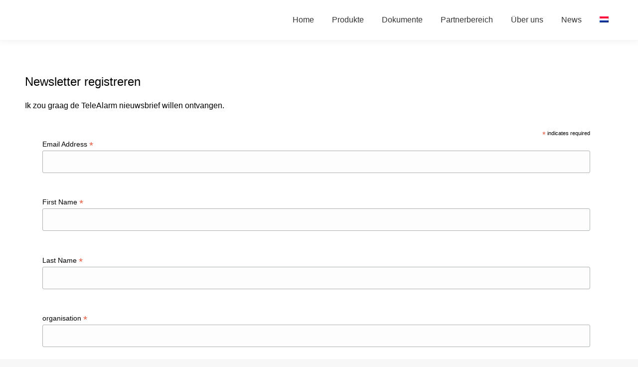

--- FILE ---
content_type: text/html; charset=UTF-8
request_url: https://www.telealarm.com/nl/subscribe-to-newsletter-2/
body_size: 24994
content:
<!DOCTYPE html>
<!--[if !(IE 6) | !(IE 7) | !(IE 8)  ]><!-->
<html lang="nl-NL" class="no-js">
<!--<![endif]-->
<head>
	<meta charset="UTF-8" />
		<meta name="viewport" content="width=device-width, initial-scale=1, maximum-scale=1, user-scalable=0">
		<meta name="theme-color" content="#00b4dc"/>	<link rel="profile" href="https://gmpg.org/xfn/11" />
	<meta name='robots' content='index, follow, max-image-preview:large, max-snippet:-1, max-video-preview:-1' />
<link rel="alternate" hreflang="en" href="https://www.telealarm.com/en/subscribe-to-newsletter-2/" />
<link rel="alternate" hreflang="de" href="https://www.telealarm.com/subscribe-to-newsletter/" />
<link rel="alternate" hreflang="nl" href="https://www.telealarm.com/nl/subscribe-to-newsletter-2/" />
<script id="cookieyes" type="text/javascript" src="https://cdn-cookieyes.com/client_data/a1fbd52264f0519e1e613f4b/script.js"></script>
	<!-- This site is optimized with the Yoast SEO plugin v20.2.1 - https://yoast.com/wordpress/plugins/seo/ -->
	<link media="all" href="https://www.telealarm.com/wp-content/cache/autoptimize/css/autoptimize_10ca4ecd21b3ae55faa97a0c6990840b.css" rel="stylesheet"><title>Subscribe to Newsletter -</title>
	<link rel="canonical" href="https://www.telealarm.com/nl/subscribe-to-newsletter-2/" />
	<meta property="og:locale" content="nl_NL" />
	<meta property="og:type" content="article" />
	<meta property="og:title" content="Subscribe to Newsletter -" />
	<meta property="og:url" content="https://www.telealarm.com/nl/subscribe-to-newsletter-2/" />
	<meta property="og:site_name" content="TeleAlarm" />
	<meta property="article:modified_time" content="2026-01-12T11:28:15+00:00" />
	<meta name="twitter:card" content="summary_large_image" />
	<meta name="twitter:label1" content="Geschatte leestijd" />
	<meta name="twitter:data1" content="1 minuut" />
	<script type="application/ld+json" class="yoast-schema-graph">{"@context":"https://schema.org","@graph":[{"@type":"WebPage","@id":"https://www.telealarm.com/nl/subscribe-to-newsletter-2/","url":"https://www.telealarm.com/nl/subscribe-to-newsletter-2/","name":"Subscribe to Newsletter -","isPartOf":{"@id":"https://www.telealarm.com/#website"},"datePublished":"2020-04-02T09:21:15+00:00","dateModified":"2026-01-12T11:28:15+00:00","breadcrumb":{"@id":"https://www.telealarm.com/nl/subscribe-to-newsletter-2/#breadcrumb"},"inLanguage":"nl-NL","potentialAction":[{"@type":"ReadAction","target":["https://www.telealarm.com/nl/subscribe-to-newsletter-2/"]}]},{"@type":"BreadcrumbList","@id":"https://www.telealarm.com/nl/subscribe-to-newsletter-2/#breadcrumb","itemListElement":[{"@type":"ListItem","position":1,"name":"Startseite","item":"https://www.telealarm.com/nl/"},{"@type":"ListItem","position":2,"name":"Subscribe to Newsletter"}]},{"@type":"WebSite","@id":"https://www.telealarm.com/#website","url":"https://www.telealarm.com/","name":"TeleAlarm","description":"Swiss Design","potentialAction":[{"@type":"SearchAction","target":{"@type":"EntryPoint","urlTemplate":"https://www.telealarm.com/?s={search_term_string}"},"query-input":"required name=search_term_string"}],"inLanguage":"nl-NL"}]}</script>
	<!-- / Yoast SEO plugin. -->


<link rel="alternate" type="application/rss+xml" title="TeleAlarm &raquo; feed" href="https://www.telealarm.com/nl/feed/" />
<link rel="alternate" type="application/rss+xml" title="TeleAlarm &raquo; reacties feed" href="https://www.telealarm.com/nl/comments/feed/" />
<link rel="alternate" title="oEmbed (JSON)" type="application/json+oembed" href="https://www.telealarm.com/nl/wp-json/oembed/1.0/embed/?url=https%3A%2F%2Fwww.telealarm.com%2Fnl%2Fsubscribe-to-newsletter-2%2F" />
<link rel="alternate" title="oEmbed (XML)" type="text/xml+oembed" href="https://www.telealarm.com/nl/wp-json/oembed/1.0/embed/?url=https%3A%2F%2Fwww.telealarm.com%2Fnl%2Fsubscribe-to-newsletter-2%2F&#038;format=xml" />
<style id='wp-img-auto-sizes-contain-inline-css' type='text/css'>
img:is([sizes=auto i],[sizes^="auto," i]){contain-intrinsic-size:3000px 1500px}
/*# sourceURL=wp-img-auto-sizes-contain-inline-css */
</style>








<style id='contact-form-7-inline-css' type='text/css'>
.wpcf7 .wpcf7-recaptcha iframe {margin-bottom: 0;}.wpcf7 .wpcf7-recaptcha[data-align="center"] > div {margin: 0 auto;}.wpcf7 .wpcf7-recaptcha[data-align="right"] > div {margin: 0 0 0 auto;}
/*# sourceURL=contact-form-7-inline-css */
</style>
<link rel='stylesheet' id='simple-job-board-google-fonts-css' href='https://www.telealarm.com/wp-content/cache/autoptimize/css/autoptimize_single_df44570a01768596dac2e58d9142db42.css?ver=1668441278' type='text/css' media='all' />







<link rel='stylesheet' id='the7-icomoon-feather-24x24-css' href='https://www.telealarm.com/wp-content/cache/autoptimize/css/autoptimize_single_b50c7956106c3c837a3dda404252b545.css' type='text/css' media='all' />
<link rel='stylesheet' id='the7-icomoon-free-social-contact-16x16-css' href='https://www.telealarm.com/wp-content/cache/autoptimize/css/autoptimize_single_06eb646ab6fc029690fdfd37b6f924bb.css' type='text/css' media='all' />
<link rel='stylesheet' id='the7-icomoon-numbers-32x32-css' href='https://www.telealarm.com/wp-content/cache/autoptimize/css/autoptimize_single_13cabc23c350bb5793b525133b60caad.css' type='text/css' media='all' />

<link rel='stylesheet' id='js_composer_front-css' href='https://www.telealarm.com/wp-content/cache/autoptimize/css/autoptimize_single_f691a03c4bebb45ce726e38b658bb747.css' type='text/css' media='all' />
<link rel='stylesheet' id='dt-web-fonts-css' href='https://www.telealarm.com/wp-content/cache/autoptimize/css/autoptimize_single_878df801fc8ff9190e5ce7fe7af9f1a0.css?ver=1668441278' type='text/css' media='all' />

<style id='dt-main-inline-css' type='text/css'>
body #load {
  display: block;
  height: 100%;
  overflow: hidden;
  position: fixed;
  width: 100%;
  z-index: 9901;
  opacity: 1;
  visibility: visible;
  transition: all .35s ease-out;
}
.load-wrap {
  width: 100%;
  height: 100%;
  background-position: center center;
  background-repeat: no-repeat;
  text-align: center;
  display: -ms-flexbox;
  display: -ms-flex;
  display: flex;
  -ms-align-items: center;
  -ms-flex-align: center;
  align-items: center;
  -ms-flex-flow: column wrap;
  flex-flow: column wrap;
  -ms-flex-pack: center;
  -ms-justify-content: center;
  justify-content: center;
}
.load-wrap > svg {
  position: absolute;
  top: 50%;
  left: 50%;
  transform: translate(-50%,-50%);
}
#load {
  background: var(--the7-elementor-beautiful-loading-bg,#ffffff);
  --the7-beautiful-spinner-color2: var(--the7-beautiful-spinner-color,rgba(51,51,51,0.25));
}

/*# sourceURL=dt-main-inline-css */
</style>




<link rel='stylesheet' id='dashicons-css' href='https://www.telealarm.com/wp-includes/css/dashicons.min.css' type='text/css' media='all' />








<link rel='stylesheet' id='the7-css-vars-css' href='https://www.telealarm.com/wp-content/cache/autoptimize/css/autoptimize_single_0fa7e35bead5b37d4cdbe3e523fd4918.css' type='text/css' media='all' />
<link rel='stylesheet' id='dt-custom-css' href='https://www.telealarm.com/wp-content/cache/autoptimize/css/autoptimize_single_2e25dbb1657fc05fbb063d844e9ad1c7.css' type='text/css' media='all' />
<link rel='stylesheet' id='dt-media-css' href='https://www.telealarm.com/wp-content/cache/autoptimize/css/autoptimize_single_014912b315f53e0e6834454aa2b486f6.css' type='text/css' media='all' />
<link rel='stylesheet' id='the7-mega-menu-css' href='https://www.telealarm.com/wp-content/cache/autoptimize/css/autoptimize_single_cdef3c42f3ff809322f534ddd5b59317.css' type='text/css' media='all' />
<link rel='stylesheet' id='the7-elements-albums-portfolio-css' href='https://www.telealarm.com/wp-content/cache/autoptimize/css/autoptimize_single_85bbfa6ab7cb8efff8b466913ac9df13.css' type='text/css' media='all' />
<link rel='stylesheet' id='wpml.less-css' href='https://www.telealarm.com/wp-content/cache/autoptimize/css/autoptimize_single_f60e9a08e9b87141bfb63f7cfcda76ae.css' type='text/css' media='all' />
<link rel='stylesheet' id='the7-elements-css' href='https://www.telealarm.com/wp-content/cache/autoptimize/css/autoptimize_single_27b77219609cc564634ee9aa0c44288b.css' type='text/css' media='all' />























<script type="text/javascript" src="https://www.telealarm.com/wp-includes/js/jquery/jquery.min.js" id="jquery-core-js"></script>


<script type="text/javascript" id="wpml-cookie-js-extra">
/* <![CDATA[ */
var wpml_cookies = {"_icl_current_language":{"value":"nl","expires":1,"path":"/"}};
var wpml_cookies = {"_icl_current_language":{"value":"nl","expires":1,"path":"/"}};
//# sourceURL=wpml-cookie-js-extra
/* ]]> */
</script>

<script type="text/javascript" id="dt-above-fold-js-extra">
/* <![CDATA[ */
var dtLocal = {"themeUrl":"https://www.telealarm.com/wp-content/themes/dt-the7","passText":"To view this protected post, enter the password below:","moreButtonText":{"loading":"Laden\u2026","loadMore":"Laadt meer"},"postID":"18028","ajaxurl":"https://www.telealarm.com/wp-admin/admin-ajax.php","REST":{"baseUrl":"https://www.telealarm.com/nl/wp-json/the7/v1/","endpoints":{"sendMail":"/send-mail"}},"contactMessages":{"required":"One or more fields have an error. Please check and try again.","terms":"Please accept the privacy policy.","fillTheCaptchaError":"Please, fill the captcha."},"captchaSiteKey":"","ajaxNonce":"bc347894d3","pageData":{"type":"page","template":"microsite","layout":null},"themeSettings":{"smoothScroll":"off","lazyLoading":false,"desktopHeader":{"height":80},"ToggleCaptionEnabled":"disabled","ToggleCaption":"Navigation","floatingHeader":{"showAfter":94,"showMenu":true,"height":80,"logo":{"showLogo":true,"html":"\u003Cimg class=\" preload-me\" src=\"https://www.telealarm.com/wp-content/uploads/TA_AA_Logo_2025_web-scaled.png\" srcset=\"https://www.telealarm.com/wp-content/uploads/TA_AA_Logo_2025_web-scaled.png 2048w, https://www.telealarm.com/wp-content/uploads/TA_AA_Logo_2025_web-scaled.png 2048w\" width=\"2048\" height=\"1367\"   sizes=\"2048px\" alt=\"TeleAlarm\" /\u003E","url":"https://www.telealarm.com/nl/"}},"topLine":{"floatingTopLine":{"logo":{"showLogo":false,"html":""}}},"mobileHeader":{"firstSwitchPoint":992,"secondSwitchPoint":778,"firstSwitchPointHeight":60,"secondSwitchPointHeight":60,"mobileToggleCaptionEnabled":"disabled","mobileToggleCaption":"Menu"},"stickyMobileHeaderFirstSwitch":{"logo":{"html":"\u003Cimg class=\" preload-me\" src=\"https://www.telealarm.com/wp-content/uploads/TA_AA_Logo_2025_web-scaled.png\" srcset=\"https://www.telealarm.com/wp-content/uploads/TA_AA_Logo_2025_web-scaled.png 2048w, https://www.telealarm.com/wp-content/uploads/TA_AA_Logo_2025_web-scaled.png 2048w\" width=\"2048\" height=\"1367\"   sizes=\"2048px\" alt=\"TeleAlarm\" /\u003E"}},"stickyMobileHeaderSecondSwitch":{"logo":{"html":"\u003Cimg class=\" preload-me\" src=\"https://www.telealarm.com/wp-content/uploads/TA_AA_Logo_2025_web-scaled.png\" srcset=\"https://www.telealarm.com/wp-content/uploads/TA_AA_Logo_2025_web-scaled.png 2048w, https://www.telealarm.com/wp-content/uploads/TA_AA_Logo_2025_web-scaled.png 2048w\" width=\"2048\" height=\"1367\"   sizes=\"2048px\" alt=\"TeleAlarm\" /\u003E"}},"sidebar":{"switchPoint":992},"boxedWidth":"1280px"},"VCMobileScreenWidth":"768"};
var dtShare = {"shareButtonText":{"facebook":"Share on Facebook","twitter":"Tweet","pinterest":"Pin it","linkedin":"Share on Linkedin","whatsapp":"Share on Whatsapp"},"overlayOpacity":"85"};
//# sourceURL=dt-above-fold-js-extra
/* ]]> */
</script>








<link rel="https://api.w.org/" href="https://www.telealarm.com/nl/wp-json/" /><link rel="alternate" title="JSON" type="application/json" href="https://www.telealarm.com/nl/wp-json/wp/v2/pages/18028/" /><link rel="EditURI" type="application/rsd+xml" title="RSD" href="https://www.telealarm.com/xmlrpc.php?rsd" />

<link rel='shortlink' href='https://www.telealarm.com/nl/?p=18028' />
<meta name="generator" content="WPML ver:4.2.4 stt:38,1,3,2;" />
<!-- start Simple Custom CSS and JS -->
<style type="text/css">
/* General Edits */
ul.custom-sq-list li {
    list-style: square;
}

ul.custom-sq-list li::marker {
    color: #00B4DC;
}

h1 .h1--p2 {
    display: block;
    font-size: 24px;
    line-height: 24px;
    color: #00B4DC;
    margin-top: 10px;
}

.custom-accordion .vc_tta-color-grey.vc_tta-style-classic .vc_tta-panel .vc_tta-panel-title a {
    color: #fff!important;
    background: #00B4DC;
}

.custom-accordion .vc_tta-color-grey.vc_tta-style-classic .vc_tta-controls-icon::after, .vc_tta-color-grey.vc_tta-style-classic .vc_tta-controls-icon::before {
    border-color: #fff!important;
}

.custom-accordion .vc_tta-color-grey.vc_tta-style-classic .vc_active .vc_tta-panel-heading .vc_tta-controls-icon::after, .vc_tta-color-grey.vc_tta-style-classic .vc_active .vc_tta-panel-heading .vc_tta-controls-icon::before {
    border-color: #fff!important;
}

/* Shadow Box Symetrical */
.shadow--box--container {
    justify-content: center;
}

.shadow--box {
    box-shadow: lightgrey 0px 0px 5px 0px;
    padding: 40px 10px;
	max-width: 500px!important;
    margin: 10px;
}

.shadow--box strong {
	color: #00B4DC;
}
/* Shadow Box simple */
.simple-shadow {
	box-shadow: lightgrey 0px 0px 5px 0px;
	background-color: #fff;
	padding: 20px;
	margin: 0 10px;
}

/* List Styling Header Hausnotrufsyteme */
.list-custom-styling ul li {
    list-style: square;
    line-height: 24px;
}

.list-custom-styling ul li::marker {
    color: #00B4DC;
    font-size: 24px;
}

/* Content Table Styling Hausnotrufsyteme */

.custom-content-table {
    box-shadow: lightgrey 0px 0px 15px 5px;
    padding: 40px 10px;
}

.custom-content-table a {
    text-decoration: none;
}

.custom-content-table ul li::marker {
    content: "» ";
     color: #00B4DC;
}

/* Anbieter Boxen Hausnotrufsyteme */
#anbieter img {
    width: 150px;
    height: 85px;
    object-fit: contain;
}

.anbieter-box-single .vc_column-inner {
    border-radius: unset;
    margin: 10px;
    padding: 20px;
    box-shadow: lightgrey 0px 0px 5px 0px;
}

/* Feature Boxen Hausnotrufsyteme */
.feature-boxes .vc_column-inner {
    margin: 10px;
    padding: 10px!important;
    box-shadow: lightgrey 0px 0px 5px 0px;
	background: #fff;
}

/* Header Hausnotrufgeräte*/

.header--geraete {
    background-position: center bottom;
    padding: 60px 0;
}

.header--heading {
    padding: 30px 0;
}

.header--geraete-inner {
    padding: 120px 30px;
    border-radius: 10px;
    background-color: rgba(255,255,255,0.67);
}

.heading--p1--geraete {
    display: block;
    font: var(--the7-h1-font);
}

.heading--p2--geraete {
    display: block;
	font: var(--the7-h3-font);
}

.header--produkt {
    padding: 0px 30px;
}</style>
<!-- end Simple Custom CSS and JS -->
<!-- start Simple Custom CSS and JS -->
<style type="text/css">
/* CSS Code hier einfügen.

Zum Beispiel:
.example {
    color: red;
}

Um dein CSS-Wissen zu prüfen, teste es hier http://www.w3schools.com/css/css_syntax.asp

Kommentarende*/ 

.dt-btn:not(.btn-light):not(.light-bg-btn):not(.outline-btn):not(.outline-bg-btn):not(.btn-custom-style), .mec-event-footer .mec-booking-button, .give-btn.give-btn-reveal, .give-submit.give-btn{
	background-color: #00B4DC;
}
.dt-btn:not(.btn-light):not(.light-bg-btn):not(.outline-btn):not(.outline-bg-btn):not(.btn-custom-style):hover, .mec-event-footer .mec-booking-button:hover, .give-btn.give-btn-reveal:hover, .give-submit.give-btn:hover{
	background-color: #49D9FF;
	border-color: #49D9FF;
}
.main-nav > li.act:not(.wpml-ls-item) > a .menu-text, .main-nav > li.act:not(.wpml-ls-item) > a .subtitle-text{
	color: #00B4DC;
}
.main-nav > li:not(.act):not(.wpml-ls-item) > a:hover .subtitle-text, .main-nav > li:not(.act):not(.wpml-ls-item) > a:hover .menu-text, .main-nav > li.dt-hovered:not(.act):not(.wpml-ls-item) > a .subtitle-text, .main-nav > li.dt-hovered:not(.act):not(.wpml-ls-item) > a .menu-text{
	color: #00B4DC;
}
.masthead:not(.sub-downwards) .main-nav .sub-nav > li:not(.act):not(.dt-mega-parent):not(.no-link):not(.wpml-ls-item):hover > a .menu-text{
	color: #00B4DC;
}
.sticky-on .main-nav > li.act:not(.wpml-ls-item) > a .menu-text, #phantom .main-nav > li.act:not(.wpml-ls-item) > a .menu-text, .sticky-on .main-nav > li.act:not(.wpml-ls-item) > a .subtitle-text, #phantom .main-nav > li.act:not(.wpml-ls-item) > a .subtitle-text{
	color: #00B4DC;
}
.sticky-on .main-nav > li:not(.act):not(.wpml-ls-item) > a:hover .subtitle-text, #phantom .main-nav > li:not(.act):not(.wpml-ls-item) > a:hover .subtitle-text, .sticky-on .main-nav > li:not(.act):not(.wpml-ls-item) > a:hover .menu-text, #phantom .main-nav > li:not(.act):not(.wpml-ls-item) > a:hover .menu-text, .sticky-on .main-nav > li.dt-hovered:not(.act):not(.wpml-ls-item) > a .subtitle-text, #phantom .main-nav > li.dt-hovered:not(.act):not(.wpml-ls-item) > a .subtitle-text, .sticky-on .main-nav > li.dt-hovered:not(.act):not(.wpml-ls-item) > a .menu-text, #phantom .main-nav > li.dt-hovered:not(.act):not(.wpml-ls-item) > a .menu-text{
	color: #00B4DC;
}
.main-nav .sub-nav > li.act:not(.dt-mega-parent):not(.wpml-ls-item):not(.wpml-ls-item) > a, .main-nav .sub-nav > li.act:not(.dt-mega-parent):not(.wpml-ls-item) > a i[class^="fa"], .main-nav .sub-nav > li.act:not(.dt-mega-parent):not(.wpml-ls-item) > a i[class^="dt-icon"], .main-nav .sub-nav > li.dt-mega-parent.current-menu-item:not(.wpml-ls-item) > a{
	color: #00B4DC;
}
.main-nav .sub-nav > li.act:not(.dt-mega-parent):not(.wpml-ls-item) > a .menu-text{
	color: #00B4DC;
}
.top-header .sub-nav.hover-style-bg > li:not(.dt-mega-parent):not(.act):hover > a, .top-header .sub-nav.gradient-hover.hover-style-bg > li:not(.dt-mega-parent):not(.act):hover > a{
	background-color: rgba(0, 180, 220, 0.1);
}
.top-header .sub-nav.hover-style-bg > li:not(.dt-mega-parent).act > a, .top-header .sub-nav.gradient-hover.hover-style-bg > li:not(.dt-mega-parent).act > a{
	background-color: rgba(0, 180, 220, 0.1);
}
a, a:hover{
	color: #00B4DC;
}
#page .dt-btn:not(.btn-light):not(.light-bg-btn):not(.outline-btn):not(.outline-bg-btn):not(.btn-custom-style).default-btn-bg-hover-color:hover, #page .mec-event-footer .mec-booking-button.default-btn-bg-hover-color:hover, #page .give-btn.give-btn-reveal.default-btn-bg-hover-color:hover, #page .give-submit.give-btn.default-btn-bg-hover-color:hover{
	background-color: #49D9FF;
}
.wpb_tabs.wpb_content_element:not(.tab-style-four) .wpb_tabs_nav > li:not(.ui-state-active):hover > a, .wpb_tour.wpb_content_element:not(.tab-style-four) .wpb_tabs_nav > li:not(.ui-state-active):hover > a, .wpb_content_element.tab-style-three .wpb_tabs_nav > li.ui-tabs-active > a, .wpb_content_element.tab-style-two.wpb_tabs .wpb_tabs_nav > li.ui-tabs-active > a{
	color: #00B4DC;
}
.wpb_tabs.tab-style-two .wpb_tabs_nav li.ui-tabs-active::before{
	background-color: #00B4DC;
}
.mec-event-footer .mec-booking-button, .dt-form button, #page .widget .dt-form .dt-btn, .widget .dt-form .dt-btn, input[type="reset"], .wpcf7-submit, .nsu-submit, .dt-wc-btn, input#place_order, .woocommerce-Reviews .submit, input.button, input[name="save_address"], .wc-layout-list .woo-buttons a, .post-password-form input[type="submit"], .mc4wp-form input[type="submit"], div.mc4wp-form button[type="submit"], .tml-submit-wrap input[type="submit"], .wpcf7-form input[type="submit"], input[type="submit"]:not([name="update_cart"]), .woocommerce-widget-layered-nav-dropdown__submit, .give-btn.give-btn-reveal, .give-submit.give-btn{
	background-color: #00B4DC;
}
#page .mec-event-footer .mec-booking-button:hover > *, .tinv-modal .mec-event-footer .mec-booking-button:hover > *, #page .mec-event-footer .mec-booking-button:hover, .tinv-modal .mec-event-footer .mec-booking-button:hover, #page .dt-form button:hover > *, .tinv-modal .dt-form button:hover > *, #page .dt-form button:hover, .tinv-modal .dt-form button:hover, #page #page .widget .dt-form .dt-btn:hover > *, .tinv-modal #page .widget .dt-form .dt-btn:hover > *, #page #page .widget .dt-form .dt-btn:hover, .tinv-modal #page .widget .dt-form .dt-btn:hover, #page .widget .dt-form .dt-btn:hover > *, .tinv-modal .widget .dt-form .dt-btn:hover > *, #page .widget .dt-form .dt-btn:hover, .tinv-modal .widget .dt-form .dt-btn:hover, #page input[type="reset"]:hover > *, .tinv-modal input[type="reset"]:hover > *, #page input[type="reset"]:hover, .tinv-modal input[type="reset"]:hover, #page .wpcf7-submit:hover > *, .tinv-modal .wpcf7-submit:hover > *, #page .wpcf7-submit:hover, .tinv-modal .wpcf7-submit:hover, #page .nsu-submit:hover > *, .tinv-modal .nsu-submit:hover > *, #page .nsu-submit:hover, .tinv-modal .nsu-submit:hover, #page .dt-wc-btn:hover > *, .tinv-modal .dt-wc-btn:hover > *, #page .dt-wc-btn:hover, .tinv-modal .dt-wc-btn:hover, #page input#place_order:hover > *, .tinv-modal input#place_order:hover > *, #page input#place_order:hover, .tinv-modal input#place_order:hover, #page .woocommerce-Reviews .submit:hover > *, .tinv-modal .woocommerce-Reviews .submit:hover > *, #page .woocommerce-Reviews .submit:hover, .tinv-modal .woocommerce-Reviews .submit:hover, #page input.button:hover > *, .tinv-modal input.button:hover > *, #page input.button:hover, .tinv-modal input.button:hover, #page input[name="save_address"]:hover > *, .tinv-modal input[name="save_address"]:hover > *, #page input[name="save_address"]:hover, .tinv-modal input[name="save_address"]:hover, #page .wc-layout-list .woo-buttons a:hover > *, .tinv-modal .wc-layout-list .woo-buttons a:hover > *, #page .wc-layout-list .woo-buttons a:hover, .tinv-modal .wc-layout-list .woo-buttons a:hover, #page .post-password-form input[type="submit"]:hover > *, .tinv-modal .post-password-form input[type="submit"]:hover > *, #page .post-password-form input[type="submit"]:hover, .tinv-modal .post-password-form input[type="submit"]:hover, #page .mc4wp-form input[type="submit"]:hover > *, .tinv-modal .mc4wp-form input[type="submit"]:hover > *, #page .mc4wp-form input[type="submit"]:hover, .tinv-modal .mc4wp-form input[type="submit"]:hover, #page div.mc4wp-form button[type="submit"]:hover > *, .tinv-modal div.mc4wp-form button[type="submit"]:hover > *, #page div.mc4wp-form button[type="submit"]:hover, .tinv-modal div.mc4wp-form button[type="submit"]:hover, #page .tml-submit-wrap input[type="submit"]:hover > *, .tinv-modal .tml-submit-wrap input[type="submit"]:hover > *, #page .tml-submit-wrap input[type="submit"]:hover, .tinv-modal .tml-submit-wrap input[type="submit"]:hover, #page .wpcf7-form input[type="submit"]:hover > *, .tinv-modal .wpcf7-form input[type="submit"]:hover > *, #page .wpcf7-form input[type="submit"]:hover, .tinv-modal .wpcf7-form input[type="submit"]:hover, #page input[type="submit"]:not([name="update_cart"]):hover > *, .tinv-modal input[type="submit"]:not([name="update_cart"]):hover > *, #page input[type="submit"]:not([name="update_cart"]):hover, .tinv-modal input[type="submit"]:not([name="update_cart"]):hover, #page .woocommerce-widget-layered-nav-dropdown__submit:hover > *, .tinv-modal .woocommerce-widget-layered-nav-dropdown__submit:hover > *, #page .woocommerce-widget-layered-nav-dropdown__submit:hover, .tinv-modal .woocommerce-widget-layered-nav-dropdown__submit:hover, #page .give-btn.give-btn-reveal:hover > *, .tinv-modal .give-btn.give-btn-reveal:hover > *, #page .give-btn.give-btn-reveal:hover, .tinv-modal .give-btn.give-btn-reveal:hover, #page .give-submit.give-btn:hover > *, .tinv-modal .give-submit.give-btn:hover > *, #page .give-submit.give-btn:hover, .tinv-modal .give-submit.give-btn:hover{
	background-color: #49D9FF;
}
.mec-event-footer .mec-booking-button:hover > *, .mec-event-footer .mec-booking-button:hover, .dt-form button:hover > *, .dt-form button:hover, #page .widget .dt-form .dt-btn:hover > *, #page .widget .dt-form .dt-btn:hover, .widget .dt-form .dt-btn:hover > *, .widget .dt-form .dt-btn:hover, input[type="reset"]:hover > *, input[type="reset"]:hover, .wpcf7-submit:hover > *, .wpcf7-submit:hover, .nsu-submit:hover > *, .nsu-submit:hover, .dt-wc-btn:hover > *, .dt-wc-btn:hover, input#place_order:hover > *, input#place_order:hover, .woocommerce-Reviews .submit:hover > *, .woocommerce-Reviews .submit:hover, input.button:hover > *, input.button:hover, input[name="save_address"]:hover > *, input[name="save_address"]:hover, .wc-layout-list .woo-buttons a:hover > *, .wc-layout-list .woo-buttons a:hover, .post-password-form input[type="submit"]:hover > *, .post-password-form input[type="submit"]:hover, .mc4wp-form input[type="submit"]:hover > *, .mc4wp-form input[type="submit"]:hover, div.mc4wp-form button[type="submit"]:hover > *, div.mc4wp-form button[type="submit"]:hover, .tml-submit-wrap input[type="submit"]:hover > *, .tml-submit-wrap input[type="submit"]:hover, .wpcf7-form input[type="submit"]:hover > *, .wpcf7-form input[type="submit"]:hover, input[type="submit"]:not([name="update_cart"]):hover > *, input[type="submit"]:not([name="update_cart"]):hover, .woocommerce-widget-layered-nav-dropdown__submit:hover > *, .woocommerce-widget-layered-nav-dropdown__submit:hover, .give-btn.give-btn-reveal:hover > *, .give-btn.give-btn-reveal:hover, .give-submit.give-btn:hover > *, .give-submit.give-btn:hover{
	border-color: #49D9FF;
}
.content .team-author-name a:hover{
  color: #00B4DC;
}
#page .blog-shortcode .entry-title a:hover, #page .portfolio-shortcode:not(.gradient-overlay-layout-list):not(.content-rollover-layout-list) .entry-title a:hover, #page .albums-shortcode .entry-title a:hover, #page .owl-carousel.blog-carousel-shortcode .entry-title a:hover{
  color: #00B4DC;
}
#page .items-grid .post-content a:hover, #page .post-content a:hover{
  color: #00B4DC;
}
.sidebar-content .menu .current-menu-parent > a, .sidebar-content.solid-bg .menu .current-menu-parent > a, .sidebar-content .menu .current-menu-item > a, .sidebar-content.solid-bg .menu .current-menu-item > a, .sidebar-content .custom-nav > li > a:hover span, .sidebar-content.solid-bg .custom-nav > li > a:hover span, .sidebar-content .custom-nav li.act > a span, .sidebar-content.solid-bg .custom-nav li.act > a span, .sidebar-content .custom-nav > li > ul a:hover span, .sidebar-content.solid-bg .custom-nav > li > ul a:hover span, .sidebar-content .st-accordion li > a:hover, .sidebar-content.solid-bg .st-accordion li > a:hover, .sidebar-content .st-accordion > ul li > a:hover *, .sidebar-content.solid-bg .st-accordion > ul li > a:hover *, .sidebar-content .widget .custom-categories a:hover span.item-name, .sidebar-content.solid-bg .widget .custom-categories a:hover span.item-name, .sidebar-content .widget_categories li a:hover, .sidebar-content.solid-bg .widget_categories li a:hover, .sidebar-content .widget_meta a:hover, .sidebar-content.solid-bg .widget_meta a:hover, .sidebar-content .blogroll a:hover, .sidebar-content.solid-bg .blogroll a:hover, .sidebar-content .widget_archive li a:hover, .sidebar-content.solid-bg .widget_archive li a:hover, .sidebar-content .widget_recent_entries a:hover, .sidebar-content.solid-bg .widget_recent_entries a:hover, .sidebar-content .widget_links a:hover, .sidebar-content.solid-bg .widget_links a:hover, .sidebar-content .widget_pages a:hover, .sidebar-content.solid-bg .widget_pages a:hover, .sidebar-content .recent-posts a:not(.post-rollover):hover, .sidebar-content.solid-bg .recent-posts a:not(.post-rollover):hover, .sidebar-content .items-grid .post-content > a:hover, .sidebar-content.solid-bg .items-grid .post-content > a:hover, .sidebar-content #wp-calendar td a:hover, .sidebar-content.solid-bg #wp-calendar td a:hover, .sidebar-content .tagcloud a:hover, .sidebar-content.solid-bg .tagcloud a:hover, .sidebar-content .widget_nav_menu a:hover, .sidebar-content.solid-bg .widget_nav_menu a:hover, .sidebar-content a.rsswidget:hover, .sidebar-content.solid-bg a.rsswidget:hover{
  color: #00B4DC;
}
.fancy-date .entry-month::after, .fancy-date .entry-date::after{
  background-color: #00B4DC;
}</style>
<!-- end Simple Custom CSS and JS -->
<!-- start Simple Custom CSS and JS -->
<!-- Google Tag Manager -->
<script>(function(w,d,s,l,i){w[l]=w[l]||[];w[l].push({'gtm.start':
new Date().getTime(),event:'gtm.js'});var f=d.getElementsByTagName(s)[0],
j=d.createElement(s),dl=l!='dataLayer'?'&l='+l:'';j.async=true;j.src=
'https://www.googletagmanager.com/gtm.js?id='+i+dl;f.parentNode.insertBefore(j,f);
})(window,document,'script','dataLayer','GTM-N7FGS28');</script>
<!-- End Google Tag Manager --><!-- end Simple Custom CSS and JS -->
<!-- start Simple Custom CSS and JS -->
<script type="text/javascript">
 

jQuery(document).ready(function( $ ){
    $(".page-id-17886 .category-254 .post-52277 .category-link a").html("Appareil de téléassistance");
  
    $(".page-id-15805 .filter-categories a:last-child").html("Audio-Erweiterung");
    $(".page-id-15805 .category-156 .portfolio-categories a").html("Audio-Erweiterung");
  
  
    $(".page-id-17891 .filter-categories a:last-child").html("AUDIO-EXTENSION");
    $(".page-id-17891 .category-213 .portfolio-categories a").html("Audio-Extension");
    $(".page-id-17891 .filter-categories a:nth-child(2)").html("Wireless Transmitter");
    $(".page-id-17891 .category-210 .portfolio-categories a").html("Wireless Transmitter");
  
 
    $(".page-id-17889 a.show-all").html("Alle");
    $(".page-id-17889 .filter-categories a:last-child").html("Audio-uitbreiding");
    $(".page-id-17889 .category-212 .portfolio-categories a").html("Audio-uitbreiding");
  
    $(".page-id-17893 .filter-categories a:nth-child(2)").html("Emetteur radio");
    $(".page-id-17893 .category-211 .portfolio-categories a").html("Emetteur radio");
  
  
    $(".page-id-15805 .breadcrumbs").html('<a class="dt-btn-s dt-btn" href="https://www.telealarm.com/neuigkeiten/" target="" rel="noopener noreferrer">Anfrage</a>');
    $(".project_section .category-link a").removeAttr("href");
  
    $(".page-id-18214 .team-author-name a").removeAttr("href");
    $(".page-id-18214 .team-media a").removeAttr("href");
  
    $(".page-id-157 .team-author-name a").removeAttr("href");
    $(".page-id-157 .team-media a").removeAttr("href");
  
    $(".page-id-18215 .team-author-name a").removeAttr("href");
    $(".page-id-18215 .team-media a").removeAttr("href");
  
    $(".page-id-18213 .team-author-name a").removeAttr("href");
    $(".page-id-18213 .team-media a").removeAttr("href");
  
  
    $(".page-id-58139 .filter-categories a.funksender").html("Funksender");
  
});</script>
<!-- end Simple Custom CSS and JS -->
<!-- start Simple Custom CSS and JS -->
<script type="text/javascript">
 

jQuery(document).ready(function( $ ){
    $("#wppb-register-user #register").attr("value","Registrieren");
    $("#wppb-register-user .wppb-send-credentials-checkbox").html("<label for='send_credentials_via_email'><input id='send_credentials_via_email' type='checkbox' name='send_credentials_via_email' value='sending'>Ich habe die Datenschutzerklärung gelesen und bin einverstanden, dass meine Daten ausschlieBlich zur Verarbeitung meiner Anfrage genutzt werden.</label>")
    $(".page-id-17889 .filter-categories .show-all").html("ALLE");
    $(".page-id-18678 .filter-categories .show-all").html("ALLE");
  
});</script>
<!-- end Simple Custom CSS and JS -->
<!-- start Simple Custom CSS and JS -->
<script type="text/javascript">
 

jQuery(document).ready(function( $ ){
    $(".nursecall8_btn").click(function(){
         $("#icall").hide();
         $("#nursecall8").show();
    });
    $(".icall_btn").click(function(){
         $("#nursecall8").hide();
         $("#icall").show();
    }); 
});</script>
<!-- end Simple Custom CSS and JS -->
<!-- start Simple Custom CSS and JS -->
<script type="text/javascript">
 

jQuery(document).ready(function( $ ){
    $(".funkhandsender_btn").click(function(){
         $(".funkmelder").hide();
         $(".audio_erwei").hide();
         $(".funkhandsender").show(); 
          
         $(".funkmelder_btn").css("border-color", "transparent");
         $(".audio_erwei_btn").css("border-color", "transparent");
         $(this).css("border-color", "#999");
    });
    $(".funkmelder_btn").click(function(){
         $(".funkhandsender").hide();
         $(".audio_erwei").hide();
         $(".funkmelder").show();
      
         $(".funkhandsender_btn").css("border-color", "transparent");
         $(".audio_erwei_btn").css("border-color", "transparent");
         $(this).css("border-color", "#999");
    });
    $(".audio_erwei_btn").click(function(){
         $(".funkhandsender").hide();
         $(".funkmelder").hide();
         $(".audio_erwei").show();
      
         $(".funkmelder_btn").css("border-color", "transparent");
         $(".funkhandsender_btn").css("border-color", "transparent");
         $(".audio_erwei_btn.document_btn").css("border-color", "#999");
    });
  
  
    $(".nursecall4_text_btn").click(function(){
         $(".nursecall8_text").hide();
         $(".nursecall4_text").show();
      
         $(".nursecall8_text_btn").css("border-color", "transparent");
         $(this).css("border-color", "#999");
    });
    $(".nursecall8_text_btn").click(function(){
         $(".nursecall4_text").hide();
         $(".nursecall8_text").show();
      
         $(".nursecall4_text_btn").css("border-color", "transparent");
         $(this).css("border-color", "#999");
    });
  
  
  
    $(".funkhandsender2_btn").click(function(){
         $(".funkmelder2_text").hide();
         $(".funkhandsender2_text").show();
      
         $(".funkmelder2_btn").css("border-color", "transparent");
         $(this).css("border-color", "#999");
    });
    $(".funkmelder2_btn").click(function(){
         $(".funkhandsender2_text").hide();
         $(".funkmelder2_text").show();
      
         $(".funkhandsender2_btn").css("border-color", "transparent");
         $(this).css("border-color", "#999");
    });
});</script>
<!-- end Simple Custom CSS and JS -->
            
                            <style type="text/css">
                    
                /* SJB Fonts */
                                        .sjb-page {
                            font-family: "Roboto", sans-serif;
                        }
                
                    /* Job Filters Background Color */
                    .sjb-page .sjb-filters
                    {
                        background-color: #f2f2f2;
                    }
                                                        
                    /* Listing & Detail Page Title Color */
                    .sjb-page .list-data .v1 .job-info a .job-title,
                    .sjb-page .list-data .v2 .job-info a .job-title,
                    .sjb-page .list-data .v1 .job-info a .company-name,
                    .sjb-page .list-data .v2 .job-info a .company-name              
                    {
                        color: #3b3a3c;
                    }                
                                                        
                    /* Job Detail Page Headings */
                    .sjb-page .sjb-detail .list-data .v1 h3,
                    .sjb-page .sjb-detail .list-data .v2 h3,
                    .sjb-page .sjb-detail .list-data ul li::before,
                    .sjb-page .sjb-detail .list-data .v1 .job-detail h3,
                    .sjb-page .sjb-detail .list-data .v2 .job-detail h3,
                    .sjb-page .sjb-archive-page .job-title,
                    .sjb-page .job-features h3
                    {
                        color: #3297fa; 
                    }
                                                        
                    /* Fontawesome Icon Color */
                    .sjb-page .list-data .v1 .job-type i,
                    .sjb-page .list-data .v1 .job-location i,
                    .sjb-page .list-data .v1 .job-date i,
                    .sjb-page .list-data .v2 .job-type i,
                    .sjb-page .list-data .v2 .job-location i,
                    .sjb-page .list-data .v2 .job-date i,
                    .sjb-page .sjb-detail .list-data .v2 .job-features .sjb-title-value h4 i,
                    .sjb-listing .list-data .v2 .job-features .sjb-title-value h4 i
                    {
                        color: #3b3a3c;
                    }

                    /* Fontawesome Text Color */
                    .sjb-page .list-data .v1 .job-type,
                    .sjb-page .list-data .v1 .job-location,
                    .sjb-page .list-data .v1 .job-date,
                    .sjb-page .list-data .v2 .job-type,
                    .sjb-page .list-data .v2 .job-location,
                    .sjb-page .list-data .v2 .job-date
                    {
                        color: #3297fa;
                    }
                                                        
                    /* Job Filters-> All Buttons Background Color */
                    .sjb-page .btn-primary,
                    .sjb-page .btn-primary:hover,
                    .sjb-page .btn-primary:active:hover,
                    .sjb-page .btn-primary:active:focus,
                    .sjb-page .sjb-detail .jobpost-form .file div,                
                    .sjb-page .sjb-detail .jobpost-form .file:hover div
                    {
                        background-color: #3297fa !important;
                        border: none !important;
                        color: #fff !important;
                    }
                    
                    .sjb-page .sjb-listing a.sjb_view_more_btn,
                    .sjb-page .sjb-listing a.sjb_view_less_btn
                    {
                        
                        color: #3297fa !important;
                    }

                    /* Pagination Text Color */
                    /* Pagination Background Color */                
                    .sjb-page .pagination li.list-item span.current,
                    .sjb-page .pagination li.list-item a:hover, 
                    .sjb-page .pagination li.list-item span.current:hover
                    {
                        background: #164e91;
                        border-color: #164e91;                    
                        color: #fff;
                    }
                                                        
                </style>        
                		<style type="text/css">
			.um_request_name {
				display: none !important;
			}
		</style>
	<meta name="generator" content="Powered by WPBakery Page Builder - drag and drop page builder for WordPress."/>
<meta name="generator" content="Powered by Slider Revolution 6.6.10 - responsive, Mobile-Friendly Slider Plugin for WordPress with comfortable drag and drop interface." />
<script type="text/javascript" id="the7-loader-script">
document.addEventListener("DOMContentLoaded", function(event) {
	var load = document.getElementById("load");
	if(!load.classList.contains('loader-removed')){
		var removeLoading = setTimeout(function() {
			load.className += " loader-removed";
		}, 300);
	}
});
</script>
		<link rel="icon" href="https://www.telealarm.com/wp-content/uploads/favicon-telealarm.png" type="image/png" sizes="16x16"/><link rel="icon" href="https://www.telealarm.com/wp-content/uploads/favicon-telealarm.png" type="image/png" sizes="32x32"/><link rel="apple-touch-icon" href="https://www.telealarm.com/wp-content/uploads/favicon-telealarm.png"><link rel="apple-touch-icon" sizes="76x76" href="https://www.telealarm.com/wp-content/uploads/favicon-telealarm.png"><link rel="apple-touch-icon" sizes="120x120" href="https://www.telealarm.com/wp-content/uploads/favicon-telealarm.png"><link rel="apple-touch-icon" sizes="152x152" href="https://www.telealarm.com/wp-content/uploads/favicon-telealarm.png">
<style type="text/css" data-type="vc_custom-css">.wpcf7_acceptance span.wpcf7-list-item{
    margin-left: 0px;
}
.full_content{
	min-height: calc(100vh - 152px);
}</style><style type="text/css" data-type="vc_shortcodes-custom-css">.vc_custom_1599071369058{padding-top: 70px !important;padding-bottom: 50px !important;}.vc_custom_1703233217511{background-position: center !important;background-repeat: no-repeat !important;background-size: cover !important;}.vc_custom_1703233217511{background-position: center !important;background-repeat: no-repeat !important;background-size: cover !important;}.vc_custom_1704357821395{padding-top: 0px !important;padding-bottom: 80px !important;}.vc_custom_1704357821395{padding-top: 0px !important;padding-bottom: 80px !important;}.vc_custom_1592371230691{padding-top: 10px !important;padding-bottom: 16px !important;background-color: #222222 !important;}.vc_custom_1571477821281{padding-bottom: 30px !important;}.vc_custom_1593721678815{padding-top: 10px !important;padding-bottom: 10px !important;}.vc_custom_1593721670452{padding-top: 10px !important;padding-bottom: 10px !important;}.vc_custom_1591001863042{margin-top: -5px !important;margin-bottom: -5px !important;}</style><noscript><style> .wpb_animate_when_almost_visible { opacity: 1; }</style></noscript><style id='the7-custom-inline-css' type='text/css'>
.sub-nav .menu-item i.fa,
.sub-nav .menu-item i.fas,
.sub-nav .menu-item i.far,
.sub-nav .menu-item i.fab {
	text-align: center;
	width: 1.25em;
}
.mobile-header-bar .mobile-branding img{
	max-width: 240px;
}
#primary-menu li.menu-item-language > ul{
    width: 40px;
    padding: 0px;
  	left: 7px !important;
}
#primary-menu li.menu-item > ul.sub-nav{
    background-color: rgba(255, 255, 255, 0.7);
}
.branding a img, .branding img{
	  max-height: 100px;
    width: auto;
}
.bullets-small-dot-stroke.carousel-shortcode.carousel-shortcode-id-3ac55df2138e3f927c00f9477c1a2b34 .owl-dot span{
	  background: #00B4DC !important;
}
.accent-gradient .filter-bg-decoration .filter-categories a.act{
	  background: linear-gradient(135deg, #49D9FF 30%, #DD2924 100%);
}
.filter-categories a, .filter-categories .customSelect{
	font-family: Verdana ;
}
.portfolio-shortcode .dt_portfolio .post-thumbnail-rollover::after{
    background: transparent;
}
.portfolio-shortcode .dt_portfolio .project-links-container{
   display: none;
}
.accent-gradient .wpb_content_element.tab-style-two.wpb_tabs .wpb_tabs_nav > li.ui-tabs-active > a, .accent-gradient .wpb_tabs.wpb_content_element:not(.tab-style-four) .wpb_tabs_nav > li:not(.ui-state-active):hover > a{
	color: #00B4DC;
}
.accent-gradient .wpb_tabs.tab-style-two .wpb_tabs_nav li.ui-tabs-active::before{
	background: #ed1c24;
background: -webkit-linear-gradient(left, #00B4DC 30%, #00B4DC 100%);
background: linear-gradient(left, #00B4DC 30%,#00B4DC 100%)
}
.accent-gradient .dt-team-shortcode .team-author p{
    color: #00B4DC;
}
.accent-gradient #main .soc-ico a::after, .accent-gradient #footer .soc-ico a::after{
    background: #00B4DC;
}
.accent-gradient .content .team-author-name a:hover{
	color: #333333;
}

.single-post article > .post-thumbnail img.preload-me{
	max-height: 540px;
	object-fit: contain;
}
@media all and (max-width: 959px){
	.mobile-branding img.mobile-logo{
		max-width: 280px !Important;
	}
}
.slider_video_lms9 .fullcoveredvideo video{
	object-fit: contain !important;
}
.post-password-form{
    padding: 100px 0;
}
</style>


<style id='rs-plugin-settings-inline-css' type='text/css'>
#rs-demo-id {}
/*# sourceURL=rs-plugin-settings-inline-css */
</style>
</head>
<body id="the7-body" class="wp-singular page-template page-template-template-microsite page-template-template-microsite-php page page-id-18028 wp-embed-responsive wp-theme-dt-the7 the7-core-ver-2.7.12 the7 one-page-row title-off dt-responsive-on right-mobile-menu-close-icon ouside-menu-close-icon mobile-hamburger-close-bg-enable mobile-hamburger-close-bg-hover-enable  fade-medium-mobile-menu-close-icon fade-medium-menu-close-icon srcset-enabled btn-flat custom-btn-color custom-btn-hover-color phantom-sticky phantom-shadow-decoration phantom-custom-logo-on sticky-mobile-header top-header first-switch-logo-left first-switch-menu-right second-switch-logo-left second-switch-menu-right right-mobile-menu dt-wpml popup-message-style the7-ver-11.5.0 dt-fa-compatibility wpb-js-composer js-comp-ver-6.10.0 vc_responsive">
<!-- start Simple Custom CSS and JS -->
<!-- Google Tag Manager (noscript) -->
<noscript><iframe src="https://www.googletagmanager.com/ns.html?id=GTM-N7FGS28"
height="0" width="0" style="display:none;visibility:hidden"></iframe></noscript>
<!-- End Google Tag Manager (noscript) -->

<!-- end Simple Custom CSS and JS -->
<!-- The7 11.5.0 -->
<div id="load" class="spinner-loader">
	<div class="load-wrap"><style type="text/css">
    [class*="the7-spinner-animate-"]{
        animation: spinner-animation 1s cubic-bezier(1,1,1,1) infinite;
        x:46.5px;
        y:40px;
        width:7px;
        height:20px;
        fill:var(--the7-beautiful-spinner-color2);
        opacity: 0.2;
    }
    .the7-spinner-animate-2{
        animation-delay: 0.083s;
    }
    .the7-spinner-animate-3{
        animation-delay: 0.166s;
    }
    .the7-spinner-animate-4{
         animation-delay: 0.25s;
    }
    .the7-spinner-animate-5{
         animation-delay: 0.33s;
    }
    .the7-spinner-animate-6{
         animation-delay: 0.416s;
    }
    .the7-spinner-animate-7{
         animation-delay: 0.5s;
    }
    .the7-spinner-animate-8{
         animation-delay: 0.58s;
    }
    .the7-spinner-animate-9{
         animation-delay: 0.666s;
    }
    .the7-spinner-animate-10{
         animation-delay: 0.75s;
    }
    .the7-spinner-animate-11{
        animation-delay: 0.83s;
    }
    .the7-spinner-animate-12{
        animation-delay: 0.916s;
    }
    @keyframes spinner-animation{
        from {
            opacity: 1;
        }
        to{
            opacity: 0;
        }
    }
</style>
<svg width="75px" height="75px" xmlns="http://www.w3.org/2000/svg" viewBox="0 0 100 100" preserveAspectRatio="xMidYMid">
	<rect class="the7-spinner-animate-1" rx="5" ry="5" transform="rotate(0 50 50) translate(0 -30)"></rect>
	<rect class="the7-spinner-animate-2" rx="5" ry="5" transform="rotate(30 50 50) translate(0 -30)"></rect>
	<rect class="the7-spinner-animate-3" rx="5" ry="5" transform="rotate(60 50 50) translate(0 -30)"></rect>
	<rect class="the7-spinner-animate-4" rx="5" ry="5" transform="rotate(90 50 50) translate(0 -30)"></rect>
	<rect class="the7-spinner-animate-5" rx="5" ry="5" transform="rotate(120 50 50) translate(0 -30)"></rect>
	<rect class="the7-spinner-animate-6" rx="5" ry="5" transform="rotate(150 50 50) translate(0 -30)"></rect>
	<rect class="the7-spinner-animate-7" rx="5" ry="5" transform="rotate(180 50 50) translate(0 -30)"></rect>
	<rect class="the7-spinner-animate-8" rx="5" ry="5" transform="rotate(210 50 50) translate(0 -30)"></rect>
	<rect class="the7-spinner-animate-9" rx="5" ry="5" transform="rotate(240 50 50) translate(0 -30)"></rect>
	<rect class="the7-spinner-animate-10" rx="5" ry="5" transform="rotate(270 50 50) translate(0 -30)"></rect>
	<rect class="the7-spinner-animate-11" rx="5" ry="5" transform="rotate(300 50 50) translate(0 -30)"></rect>
	<rect class="the7-spinner-animate-12" rx="5" ry="5" transform="rotate(330 50 50) translate(0 -30)"></rect>
</svg></div>
</div>
<div id="page" >
	<a class="skip-link screen-reader-text" href="#content">Skip to content</a>

<div class="masthead inline-header right full-height shadow-decoration shadow-mobile-header-decoration small-mobile-menu-icon show-sub-menu-on-hover show-device-logo show-mobile-logo"  role="banner">

	<div class="top-bar full-width-line top-bar-empty top-bar-line-hide">
	<div class="top-bar-bg" ></div>
	<div class="mini-widgets left-widgets"></div><div class="mini-widgets right-widgets"></div></div>

	<header class="header-bar">

		<div class="branding">
	<div id="site-title" class="assistive-text">TeleAlarm</div>
	<div id="site-description" class="assistive-text">Swiss Design</div>
	<a class="" href="https://www.telealarm.com/nl/"><img class=" preload-me" src="https://www.telealarm.com/wp-content/uploads/TA_AA_Logo_2025_web-scaled.png" srcset="https://www.telealarm.com/wp-content/uploads/TA_AA_Logo_2025_web-scaled.png 2048w, https://www.telealarm.com/wp-content/uploads/TA_AA_Logo_2025_web-scaled.png 2048w" width="2048" height="1367"   sizes="2048px" alt="TeleAlarm" /><noscript><img class="mobile-logo preload-me" src="https://www.telealarm.com/wp-content/uploads/TA_AA_Logo_2025_web-scaled.png" srcset="https://www.telealarm.com/wp-content/uploads/TA_AA_Logo_2025_web-scaled.png 2048w, https://www.telealarm.com/wp-content/uploads/TA_AA_Logo_2025_web-scaled.png 2048w" width="2048" height="1367"   sizes="2048px" alt="TeleAlarm" /></noscript><img class="lazyload mobile-logo preload-me" src='data:image/svg+xml,%3Csvg%20xmlns=%22http://www.w3.org/2000/svg%22%20viewBox=%220%200%202048%201367%22%3E%3C/svg%3E' data-src="https://www.telealarm.com/wp-content/uploads/TA_AA_Logo_2025_web-scaled.png" data-srcset="https://www.telealarm.com/wp-content/uploads/TA_AA_Logo_2025_web-scaled.png 2048w, https://www.telealarm.com/wp-content/uploads/TA_AA_Logo_2025_web-scaled.png 2048w" width="2048" height="1367"   data-sizes="2048px" alt="TeleAlarm" /></a></div>

		<ul id="primary-menu" class="main-nav outside-item-remove-margin"><li class="menu-item menu-item-type-custom menu-item-object-custom menu-item-17239 first depth-0"><a href='https://www.telealarm.com/' data-level='1'><span class="menu-item-text"><span class="menu-text">Home</span></span></a></li> <li class="menu-item menu-item-type-custom menu-item-object-custom menu-item-has-children menu-item-17067 has-children depth-0"><a href='#none' class='not-clickable-item' data-level='1'><span class="menu-item-text"><span class="menu-text">Produkte</span></span></a><ul class="sub-nav hover-style-bg level-arrows-on"><li class="menu-item menu-item-type-custom menu-item-object-custom menu-item-17068 first depth-1"><a href='https://www.telealarm.com/hausnotrufgeraete/' data-level='2'><span class="menu-item-text"><span class="menu-text">Hausnotrufgeräte</span></span></a></li> <li class="menu-item menu-item-type-post_type menu-item-object-page menu-item-66437 depth-1"><a href='https://www.telealarm.com/nl/personenalarmtoestel-accessoires/' data-level='2'><span class="menu-item-text"><span class="menu-text">Hausnotruf Zubehör</span></span></a></li> <li class="menu-item menu-item-type-custom menu-item-object-custom menu-item-55418 depth-1"><a href='https://www.telealarm.com/nursecall-systeme/' data-level='2'><span class="menu-item-text"><span class="menu-text">NurseCall Systeme</span></span></a></li> <li class="menu-item menu-item-type-post_type menu-item-object-page menu-item-66563 depth-1"><a href='https://www.telealarm.com/nl/persoonlijk-mobielalarmsysteem-ev-04-telealarm-2/' data-level='2'><span class="menu-item-text"><span class="menu-text">Mobile Notrufsysteme</span></span></a></li> <li class="menu-item menu-item-type-custom menu-item-object-custom menu-item-62990 depth-1"><a href='https://www.telealarm.com/lms9-professional-system/' data-level='2'><span class="menu-item-text"><span class="menu-text">LMS 9</span></span></a></li> <li class="menu-item menu-item-type-custom menu-item-object-custom menu-item-62009 depth-1"><a href='/leitstellensoftware-cms/' data-level='2'><span class="menu-item-text"><span class="menu-text">Cloud Monitoring System</span></span></a></li> <li class="menu-item menu-item-type-post_type menu-item-object-page menu-item-62991 depth-1"><a href='https://www.telealarm.com/nl/cloud-services/' data-level='2'><span class="menu-item-text"><span class="menu-text">Cloud Services</span></span></a></li> </ul></li> <li class="menu-item menu-item-type-post_type menu-item-object-page menu-item-62997 depth-0"><a href='https://www.telealarm.com/document/' data-level='1'><span class="menu-item-text"><span class="menu-text">Dokumente</span></span></a></li> <li class="menu-item menu-item-type-post_type menu-item-object-page menu-item-has-children menu-item-64218 has-children depth-0"><a href='https://www.telealarm.com/nl/partner-2/' class='not-clickable-item' data-level='1'><span class="menu-item-text"><span class="menu-text">Partnerbereich</span></span></a><ul class="sub-nav hover-style-bg level-arrows-on"><li class="menu-item menu-item-type-custom menu-item-object-custom menu-item-64221 first depth-1"><a href='https://www.telealarm.com/partner-2/' data-level='2'><span class="menu-item-text"><span class="menu-text">Partnerbereich</span></span></a></li> <li class="menu-item menu-item-type-custom menu-item-object-custom menu-item-64220 depth-1"><a href='https://www.telealarm.com/login/' data-level='2'><span class="menu-item-text"><span class="menu-text">Login</span></span></a></li> </ul></li> <li class="menu-item menu-item-type-custom menu-item-object-custom menu-item-has-children menu-item-17075 has-children depth-0"><a href='#none' class='not-clickable-item' data-level='1'><span class="menu-item-text"><span class="menu-text">Über uns</span></span></a><ul class="sub-nav hover-style-bg level-arrows-on"><li class="menu-item menu-item-type-post_type menu-item-object-page menu-item-66037 first depth-1"><a href='https://www.telealarm.com/schulungen-2026/' data-level='2'><span class="menu-item-text"><span class="menu-text">Schulungen 2026</span></span></a></li> <li class="menu-item menu-item-type-custom menu-item-object-custom menu-item-17076 depth-1"><a href='https://www.telealarm.com/uber-uns-2/' data-level='2'><span class="menu-item-text"><span class="menu-text">Unternehmen</span></span></a></li> <li class="menu-item menu-item-type-custom menu-item-object-custom menu-item-62993 depth-1"><a href='https://www.telealarm.com/team/' data-level='2'><span class="menu-item-text"><span class="menu-text">Team</span></span></a></li> <li class="menu-item menu-item-type-custom menu-item-object-custom menu-item-62995 depth-1"><a href='https://www.telealarm.com/karriere/' data-level='2'><span class="menu-item-text"><span class="menu-text">Karriere</span></span></a></li> <li class="menu-item menu-item-type-custom menu-item-object-custom menu-item-62994 depth-1"><a href='https://www.telealarm.com/kontakt/' data-level='2'><span class="menu-item-text"><span class="menu-text">Kontakt</span></span></a></li> </ul></li> <li class="menu-item menu-item-type-custom menu-item-object-custom menu-item-has-children menu-item-17790 has-children depth-0"><a href='#none' class='not-clickable-item' data-level='1'><span class="menu-item-text"><span class="menu-text">News</span></span></a><ul class="sub-nav hover-style-bg level-arrows-on"><li class="menu-item menu-item-type-custom menu-item-object-custom menu-item-17080 first depth-1"><a href='https://www.telealarm.com/neuigkeiten/' data-level='2'><span class="menu-item-text"><span class="menu-text">Neuigkeiten</span></span></a></li> <li class="menu-item menu-item-type-custom menu-item-object-custom menu-item-62996 depth-1"><a href='https://www.telealarm.com/subscribe-to-newsletter/' data-level='2'><span class="menu-item-text"><span class="menu-text">Newsletter</span></span></a></li> </ul></li> <li class="menu-item-language menu-item-language-current menu-item wpml-ls-slot-127 wpml-ls-item wpml-ls-item-nl wpml-ls-current-language wpml-ls-menu-item menu-item-type-wpml_ls_menu_item menu-item-object-wpml_ls_menu_item menu-item-has-children menu-item-wpml-ls-127-nl last has-children depth-0"><a href='https://www.telealarm.com/nl/subscribe-to-newsletter-2/' class='not-clickable-item' data-level='1'><span class="menu-item-text"><span class="menu-text"><noscript><img class="wpml-ls-flag" src="https://www.telealarm.com/wp-content/plugins/sitepress-multilingual-cms/res/flags/nl.png" alt="nl" title="NL"></noscript><img class="lazyload wpml-ls-flag" src='data:image/svg+xml,%3Csvg%20xmlns=%22http://www.w3.org/2000/svg%22%20viewBox=%220%200%20210%20140%22%3E%3C/svg%3E' data-src="https://www.telealarm.com/wp-content/plugins/sitepress-multilingual-cms/res/flags/nl.png" alt="nl" title="NL"></span></span></a><ul class="sub-nav hover-style-bg level-arrows-on"><li class="menu-item-language menu-item wpml-ls-slot-127 wpml-ls-item wpml-ls-item-en wpml-ls-menu-item wpml-ls-first-item menu-item-type-wpml_ls_menu_item menu-item-object-wpml_ls_menu_item menu-item-wpml-ls-127-en first depth-1"><a href='https://www.telealarm.com/en/subscribe-to-newsletter-2/' data-level='2'><span class="menu-item-text"><span class="menu-text"><noscript><img class="wpml-ls-flag" src="https://www.telealarm.com/wp-content/plugins/sitepress-multilingual-cms/res/flags/en.png" alt="en" title="EN"></noscript><img class="lazyload wpml-ls-flag" src='data:image/svg+xml,%3Csvg%20xmlns=%22http://www.w3.org/2000/svg%22%20viewBox=%220%200%20210%20140%22%3E%3C/svg%3E' data-src="https://www.telealarm.com/wp-content/plugins/sitepress-multilingual-cms/res/flags/en.png" alt="en" title="EN"></span></span></a></li> <li class="menu-item-language menu-item wpml-ls-slot-127 wpml-ls-item wpml-ls-item-de wpml-ls-menu-item menu-item-type-wpml_ls_menu_item menu-item-object-wpml_ls_menu_item menu-item-wpml-ls-127-de depth-1"><a href='https://www.telealarm.com/subscribe-to-newsletter/' data-level='2'><span class="menu-item-text"><span class="menu-text"><noscript><img class="wpml-ls-flag" src="https://www.telealarm.com/wp-content/plugins/sitepress-multilingual-cms/res/flags/de.png" alt="de" title="DE"></noscript><img class="lazyload wpml-ls-flag" src='data:image/svg+xml,%3Csvg%20xmlns=%22http://www.w3.org/2000/svg%22%20viewBox=%220%200%20210%20140%22%3E%3C/svg%3E' data-src="https://www.telealarm.com/wp-content/plugins/sitepress-multilingual-cms/res/flags/de.png" alt="de" title="DE"></span></span></a></li> <li class="menu-item-language menu-item wpml-ls-slot-127 wpml-ls-item wpml-ls-item-es wpml-ls-menu-item wpml-ls-last-item menu-item-type-wpml_ls_menu_item menu-item-object-wpml_ls_menu_item menu-item-wpml-ls-127-es depth-1"><a href='https://www.telealarm.com/es/' data-level='2'><span class="menu-item-text"><span class="menu-text"><noscript><img class="wpml-ls-flag" src="https://www.telealarm.com/wp-content/plugins/sitepress-multilingual-cms/res/flags/es.png" alt="es" title="Español"></noscript><img class="lazyload wpml-ls-flag" src='data:image/svg+xml,%3Csvg%20xmlns=%22http://www.w3.org/2000/svg%22%20viewBox=%220%200%20210%20140%22%3E%3C/svg%3E' data-src="https://www.telealarm.com/wp-content/plugins/sitepress-multilingual-cms/res/flags/es.png" alt="es" title="Español"></span></span></a></li> </ul></li> </ul>
		
	</header>

</div>
<div role="navigation" class="dt-mobile-header mobile-menu-show-divider">
	<div class="dt-close-mobile-menu-icon"><div class="close-line-wrap"><span class="close-line"></span><span class="close-line"></span><span class="close-line"></span></div></div>	<ul id="mobile-menu" class="mobile-main-nav">
		<li class="menu-item menu-item-type-custom menu-item-object-custom menu-item-17239 first depth-0"><a href='https://www.telealarm.com/' data-level='1'><span class="menu-item-text"><span class="menu-text">Home</span></span></a></li> <li class="menu-item menu-item-type-custom menu-item-object-custom menu-item-has-children menu-item-17067 has-children depth-0"><a href='#none' class='not-clickable-item' data-level='1'><span class="menu-item-text"><span class="menu-text">Produkte</span></span></a><ul class="sub-nav hover-style-bg level-arrows-on"><li class="menu-item menu-item-type-custom menu-item-object-custom menu-item-17068 first depth-1"><a href='https://www.telealarm.com/hausnotrufgeraete/' data-level='2'><span class="menu-item-text"><span class="menu-text">Hausnotrufgeräte</span></span></a></li> <li class="menu-item menu-item-type-post_type menu-item-object-page menu-item-66437 depth-1"><a href='https://www.telealarm.com/nl/personenalarmtoestel-accessoires/' data-level='2'><span class="menu-item-text"><span class="menu-text">Hausnotruf Zubehör</span></span></a></li> <li class="menu-item menu-item-type-custom menu-item-object-custom menu-item-55418 depth-1"><a href='https://www.telealarm.com/nursecall-systeme/' data-level='2'><span class="menu-item-text"><span class="menu-text">NurseCall Systeme</span></span></a></li> <li class="menu-item menu-item-type-post_type menu-item-object-page menu-item-66563 depth-1"><a href='https://www.telealarm.com/nl/persoonlijk-mobielalarmsysteem-ev-04-telealarm-2/' data-level='2'><span class="menu-item-text"><span class="menu-text">Mobile Notrufsysteme</span></span></a></li> <li class="menu-item menu-item-type-custom menu-item-object-custom menu-item-62990 depth-1"><a href='https://www.telealarm.com/lms9-professional-system/' data-level='2'><span class="menu-item-text"><span class="menu-text">LMS 9</span></span></a></li> <li class="menu-item menu-item-type-custom menu-item-object-custom menu-item-62009 depth-1"><a href='/leitstellensoftware-cms/' data-level='2'><span class="menu-item-text"><span class="menu-text">Cloud Monitoring System</span></span></a></li> <li class="menu-item menu-item-type-post_type menu-item-object-page menu-item-62991 depth-1"><a href='https://www.telealarm.com/nl/cloud-services/' data-level='2'><span class="menu-item-text"><span class="menu-text">Cloud Services</span></span></a></li> </ul></li> <li class="menu-item menu-item-type-post_type menu-item-object-page menu-item-62997 depth-0"><a href='https://www.telealarm.com/document/' data-level='1'><span class="menu-item-text"><span class="menu-text">Dokumente</span></span></a></li> <li class="menu-item menu-item-type-post_type menu-item-object-page menu-item-has-children menu-item-64218 has-children depth-0"><a href='https://www.telealarm.com/nl/partner-2/' class='not-clickable-item' data-level='1'><span class="menu-item-text"><span class="menu-text">Partnerbereich</span></span></a><ul class="sub-nav hover-style-bg level-arrows-on"><li class="menu-item menu-item-type-custom menu-item-object-custom menu-item-64221 first depth-1"><a href='https://www.telealarm.com/partner-2/' data-level='2'><span class="menu-item-text"><span class="menu-text">Partnerbereich</span></span></a></li> <li class="menu-item menu-item-type-custom menu-item-object-custom menu-item-64220 depth-1"><a href='https://www.telealarm.com/login/' data-level='2'><span class="menu-item-text"><span class="menu-text">Login</span></span></a></li> </ul></li> <li class="menu-item menu-item-type-custom menu-item-object-custom menu-item-has-children menu-item-17075 has-children depth-0"><a href='#none' class='not-clickable-item' data-level='1'><span class="menu-item-text"><span class="menu-text">Über uns</span></span></a><ul class="sub-nav hover-style-bg level-arrows-on"><li class="menu-item menu-item-type-post_type menu-item-object-page menu-item-66037 first depth-1"><a href='https://www.telealarm.com/schulungen-2026/' data-level='2'><span class="menu-item-text"><span class="menu-text">Schulungen 2026</span></span></a></li> <li class="menu-item menu-item-type-custom menu-item-object-custom menu-item-17076 depth-1"><a href='https://www.telealarm.com/uber-uns-2/' data-level='2'><span class="menu-item-text"><span class="menu-text">Unternehmen</span></span></a></li> <li class="menu-item menu-item-type-custom menu-item-object-custom menu-item-62993 depth-1"><a href='https://www.telealarm.com/team/' data-level='2'><span class="menu-item-text"><span class="menu-text">Team</span></span></a></li> <li class="menu-item menu-item-type-custom menu-item-object-custom menu-item-62995 depth-1"><a href='https://www.telealarm.com/karriere/' data-level='2'><span class="menu-item-text"><span class="menu-text">Karriere</span></span></a></li> <li class="menu-item menu-item-type-custom menu-item-object-custom menu-item-62994 depth-1"><a href='https://www.telealarm.com/kontakt/' data-level='2'><span class="menu-item-text"><span class="menu-text">Kontakt</span></span></a></li> </ul></li> <li class="menu-item menu-item-type-custom menu-item-object-custom menu-item-has-children menu-item-17790 has-children depth-0"><a href='#none' class='not-clickable-item' data-level='1'><span class="menu-item-text"><span class="menu-text">News</span></span></a><ul class="sub-nav hover-style-bg level-arrows-on"><li class="menu-item menu-item-type-custom menu-item-object-custom menu-item-17080 first depth-1"><a href='https://www.telealarm.com/neuigkeiten/' data-level='2'><span class="menu-item-text"><span class="menu-text">Neuigkeiten</span></span></a></li> <li class="menu-item menu-item-type-custom menu-item-object-custom menu-item-62996 depth-1"><a href='https://www.telealarm.com/subscribe-to-newsletter/' data-level='2'><span class="menu-item-text"><span class="menu-text">Newsletter</span></span></a></li> </ul></li> <li class="menu-item-language menu-item-language-current menu-item wpml-ls-slot-127 wpml-ls-item wpml-ls-item-nl wpml-ls-current-language wpml-ls-menu-item menu-item-type-wpml_ls_menu_item menu-item-object-wpml_ls_menu_item menu-item-has-children menu-item-wpml-ls-127-nl last has-children depth-0"><a href='https://www.telealarm.com/nl/subscribe-to-newsletter-2/' class='not-clickable-item' data-level='1'><span class="menu-item-text"><span class="menu-text"><noscript><img class="wpml-ls-flag" src="https://www.telealarm.com/wp-content/plugins/sitepress-multilingual-cms/res/flags/nl.png" alt="nl" title="NL"></noscript><img class="lazyload wpml-ls-flag" src='data:image/svg+xml,%3Csvg%20xmlns=%22http://www.w3.org/2000/svg%22%20viewBox=%220%200%20210%20140%22%3E%3C/svg%3E' data-src="https://www.telealarm.com/wp-content/plugins/sitepress-multilingual-cms/res/flags/nl.png" alt="nl" title="NL"></span></span></a><ul class="sub-nav hover-style-bg level-arrows-on"><li class="menu-item-language menu-item wpml-ls-slot-127 wpml-ls-item wpml-ls-item-en wpml-ls-menu-item wpml-ls-first-item menu-item-type-wpml_ls_menu_item menu-item-object-wpml_ls_menu_item menu-item-wpml-ls-127-en first depth-1"><a href='https://www.telealarm.com/en/subscribe-to-newsletter-2/' data-level='2'><span class="menu-item-text"><span class="menu-text"><noscript><img class="wpml-ls-flag" src="https://www.telealarm.com/wp-content/plugins/sitepress-multilingual-cms/res/flags/en.png" alt="en" title="EN"></noscript><img class="lazyload wpml-ls-flag" src='data:image/svg+xml,%3Csvg%20xmlns=%22http://www.w3.org/2000/svg%22%20viewBox=%220%200%20210%20140%22%3E%3C/svg%3E' data-src="https://www.telealarm.com/wp-content/plugins/sitepress-multilingual-cms/res/flags/en.png" alt="en" title="EN"></span></span></a></li> <li class="menu-item-language menu-item wpml-ls-slot-127 wpml-ls-item wpml-ls-item-de wpml-ls-menu-item menu-item-type-wpml_ls_menu_item menu-item-object-wpml_ls_menu_item menu-item-wpml-ls-127-de depth-1"><a href='https://www.telealarm.com/subscribe-to-newsletter/' data-level='2'><span class="menu-item-text"><span class="menu-text"><noscript><img class="wpml-ls-flag" src="https://www.telealarm.com/wp-content/plugins/sitepress-multilingual-cms/res/flags/de.png" alt="de" title="DE"></noscript><img class="lazyload wpml-ls-flag" src='data:image/svg+xml,%3Csvg%20xmlns=%22http://www.w3.org/2000/svg%22%20viewBox=%220%200%20210%20140%22%3E%3C/svg%3E' data-src="https://www.telealarm.com/wp-content/plugins/sitepress-multilingual-cms/res/flags/de.png" alt="de" title="DE"></span></span></a></li> <li class="menu-item-language menu-item wpml-ls-slot-127 wpml-ls-item wpml-ls-item-es wpml-ls-menu-item wpml-ls-last-item menu-item-type-wpml_ls_menu_item menu-item-object-wpml_ls_menu_item menu-item-wpml-ls-127-es depth-1"><a href='https://www.telealarm.com/es/' data-level='2'><span class="menu-item-text"><span class="menu-text"><noscript><img class="wpml-ls-flag" src="https://www.telealarm.com/wp-content/plugins/sitepress-multilingual-cms/res/flags/es.png" alt="es" title="Español"></noscript><img class="lazyload wpml-ls-flag" src='data:image/svg+xml,%3Csvg%20xmlns=%22http://www.w3.org/2000/svg%22%20viewBox=%220%200%20210%20140%22%3E%3C/svg%3E' data-src="https://www.telealarm.com/wp-content/plugins/sitepress-multilingual-cms/res/flags/es.png" alt="es" title="Español"></span></span></a></li> </ul></li> 	</ul>
	<div class='mobile-mini-widgets-in-menu'></div>
</div>

<style id="the7-page-content-style">
#main {
  padding-top: 0px;
  padding-bottom: 0px;
}
@media screen and (max-width: 778px) {
  #main {
    padding-top: 0px;
    padding-bottom: 0px;
  }
}

</style>

<div id="main" class="sidebar-none sidebar-divider-vertical">

	
	<div class="main-gradient"></div>
	<div class="wf-wrap">
	<div class="wf-container-main">

	

<div id="content" class="content" role="main">

	<section class="wpb-content-wrapper"><div class="vc_row wpb_row vc_row-fluid full_content vc_custom_1599071369058 vc_row-o-full-height vc_row-o-columns-top vc_row-o-equal-height vc_row-o-content-middle vc_row-flex"><div class="wpb_column vc_column_container vc_col-sm-12"><div class="vc_column-inner vc_custom_1571477821281"><div class="wpb_wrapper"><div id="ultimate-heading-26346970b7b151b9a" class="uvc-heading ult-adjust-bottom-margin ultimate-heading-26346970b7b151b9a uvc-8926 " data-hspacer="no_spacer"  data-halign="left" style="text-align:left"><div class="uvc-heading-spacer no_spacer" style="top"></div><div class="uvc-main-heading ult-responsive"  data-ultimate-target='.uvc-heading.ultimate-heading-26346970b7b151b9a h3'  data-responsive-json-new='{"font-size":"tablet_portrait:34px;","line-height":"tablet_portrait:44px;"}' ><h3 style="--font-weight:theme;margin-bottom:20px;">Newsletter registreren</h3></div><div class="uvc-sub-heading ult-responsive"  data-ultimate-target='.uvc-heading.ultimate-heading-26346970b7b151b9a .uvc-sub-heading '  data-responsive-json-new='{"font-size":"","line-height":""}'  style="font-weight:normal;">Ik zou graag de TeleAlarm nieuwsbrief willen ontvangen.</div></div><div class="vc_empty_space"   style="height: 20px"><span class="vc_empty_space_inner"></span></div>
	<div class="wpb_raw_code wpb_content_element wpb_raw_html" >
		<div class="wpb_wrapper">
			<!-- Begin Mailchimp Signup Form -->
<link href="//cdn-images.mailchimp.com/embedcode/classic-10_7.css" rel="stylesheet" type="text/css">
<style type="text/css">
	#mc_embed_signup{background:#fff; clear:left; font:14px Helvetica,Arial,sans-serif; }
	/* Add your own Mailchimp form style overrides in your site stylesheet or in this style block.
	   We recommend moving this block and the preceding CSS link to the HEAD of your HTML file. */
</style>
<style type="text/css">
	#mc-embedded-subscribe-form input[type=checkbox]{display: inline; width: auto;margin-right: 10px;}
	#mergeRow-gdpr {margin-top: 20px;}
	#mergeRow-gdpr fieldset label {font-weight: normal;}
	#mc-embedded-subscribe-form .mc_fieldset{border:none;min-height: 0px;padding-bottom:0px;}
</style>
<div id="mc_embed_signup">
<form action="https://telealarm.us18.list-manage.com/subscribe/post?u=21d1404bf8c95a5e5ac146b49&amp;id=2b9179edcb" method="post" id="mc-embedded-subscribe-form" name="mc-embedded-subscribe-form" class="validate" target="_blank" novalidate>
    <div id="mc_embed_signup_scroll">
<div class="indicates-required"><span class="asterisk">*</span> indicates required</div>
<div class="mc-field-group">
	<label for="mce-EMAIL">Email Address  <span class="asterisk">*</span>
</label>
	<input type="email" value="" name="EMAIL" class="required email" id="mce-EMAIL">
</div>
<div class="mc-field-group">
	<label for="mce-FNAME">First Name <span class="asterisk">*</span>
</label>
	<input type="text" value="" name="FNAME" class="" id="mce-FNAME">
</div>
<div class="mc-field-group">
	<label for="mce-LNAME">Last Name <span class="asterisk">*</span>
</label>
	<input type="text" value="" name="LNAME" class="" id="mce-LNAME">
</div>
<div class="mc-field-group">
	<label for="mce-ORG">organisation <span class="asterisk">*</span>
</label>
	<input type="text" value="" name="ORG" class="" id="mce-ORG">
</div>
<div class="mc-field-group size1of2">
	    <label for="mce-COUNTRY-country">Country<span class="asterisk">*</span>
</label>
		<select name="COUNTRY[country]" id="mce-COUNTRY-country" class=""><option value="164" selected>Germany</option><option value="286">Aaland Islands</option><option value="274">Afghanistan</option><option value="2">Albania</option><option value="3">Algeria</option><option value="178">American Samoa</option><option value="4">Andorra</option><option value="5">Angola</option><option value="176">Anguilla</option><option value="175">Antigua And Barbuda</option><option value="6">Argentina</option><option value="7">Armenia</option><option value="179">Aruba</option><option value="8">Australia</option><option value="9">Austria</option><option value="10">Azerbaijan</option><option value="11">Bahamas</option><option value="12">Bahrain</option><option value="13">Bangladesh</option><option value="14">Barbados</option><option value="15">Belarus</option><option value="16">Belgium</option><option value="17">Belize</option><option value="18">Benin</option><option value="19">Bermuda</option><option value="20">Bhutan</option><option value="21">Bolivia</option><option value="325">Bonaire, Saint Eustatius and Saba</option><option value="22">Bosnia and Herzegovina</option><option value="23">Botswana</option><option value="181">Bouvet Island</option><option value="24">Brazil</option><option value="180">Brunei Darussalam</option><option value="25">Bulgaria</option><option value="26">Burkina Faso</option><option value="27">Burundi</option><option value="28">Cambodia</option><option value="29">Cameroon</option><option value="30">Canada</option><option value="31">Cape Verde</option><option value="32">Cayman Islands</option><option value="33">Central African Republic</option><option value="34">Chad</option><option value="35">Chile</option><option value="36">China</option><option value="185">Christmas Island</option><option value="37">Colombia</option><option value="204">Comoros</option><option value="38">Congo</option><option value="183">Cook Islands</option><option value="268">Costa Rica</option><option value="275">Cote D'Ivoire</option><option value="40">Croatia</option><option value="276">Cuba</option><option value="298">Curacao</option><option value="41">Cyprus</option><option value="42">Czech Republic</option><option value="318">Democratic Republic of the Congo</option><option value="43">Denmark</option><option value="44">Djibouti</option><option value="289">Dominica</option><option value="187">Dominican Republic</option><option value="45">Ecuador</option><option value="46">Egypt</option><option value="47">El Salvador</option><option value="48">Equatorial Guinea</option><option value="49">Eritrea</option><option value="50">Estonia</option><option value="51">Ethiopia</option><option value="189">Falkland Islands</option><option value="191">Faroe Islands</option><option value="52">Fiji</option><option value="53">Finland</option><option value="54">France</option><option value="193">French Guiana</option><option value="277">French Polynesia</option><option value="56">Gabon</option><option value="57">Gambia</option><option value="58">Georgia</option><option value="59">Germany</option><option value="60">Ghana</option><option value="194">Gibraltar</option><option value="61">Greece</option><option value="195">Greenland</option><option value="192">Grenada</option><option value="196">Guadeloupe</option><option value="62">Guam</option><option value="198">Guatemala</option><option value="270">Guernsey</option><option value="63">Guinea</option><option value="65">Guyana</option><option value="200">Haiti</option><option value="66">Honduras</option><option value="67">Hong Kong</option><option value="68">Hungary</option><option value="69">Iceland</option><option value="70">India</option><option value="71">Indonesia</option><option value="278">Iran</option><option value="279">Iraq</option><option value="74">Ireland</option><option value="323">Isle of Man</option><option value="75">Israel</option><option value="76">Italy</option><option value="202">Jamaica</option><option value="78">Japan</option><option value="288">Jersey  (Channel Islands)</option><option value="79">Jordan</option><option value="80">Kazakhstan</option><option value="81">Kenya</option><option value="203">Kiribati</option><option value="82">Kuwait</option><option value="83">Kyrgyzstan</option><option value="84">Lao People's Democratic Republic</option><option value="85">Latvia</option><option value="86">Lebanon</option><option value="87">Lesotho</option><option value="88">Liberia</option><option value="281">Libya</option><option value="90">Liechtenstein</option><option value="91">Lithuania</option><option value="92">Luxembourg</option><option value="208">Macau</option><option value="93">Macedonia</option><option value="94">Madagascar</option><option value="95">Malawi</option><option value="96">Malaysia</option><option value="97">Maldives</option><option value="98">Mali</option><option value="99">Malta</option><option value="207">Marshall Islands</option><option value="210">Martinique</option><option value="100">Mauritania</option><option value="212">Mauritius</option><option value="241">Mayotte</option><option value="101">Mexico</option><option value="102">Moldova, Republic of</option><option value="103">Monaco</option><option value="104">Mongolia</option><option value="290">Montenegro</option><option value="294">Montserrat</option><option value="105">Morocco</option><option value="106">Mozambique</option><option value="242">Myanmar</option><option value="107">Namibia</option><option value="108">Nepal</option><option value="109">Netherlands</option><option value="110">Netherlands Antilles</option><option value="213">New Caledonia</option><option value="111">New Zealand</option><option value="112">Nicaragua</option><option value="113">Niger</option><option value="114">Nigeria</option><option value="217">Niue</option><option value="214">Norfolk Island</option><option value="272">North Korea</option><option value="116">Norway</option><option value="117">Oman</option><option value="118">Pakistan</option><option value="222">Palau</option><option value="282">Palestine</option><option value="119">Panama</option><option value="219">Papua New Guinea</option><option value="120">Paraguay</option><option value="121">Peru</option><option value="122">Philippines</option><option value="221">Pitcairn</option><option value="123">Poland</option><option value="124">Portugal</option><option value="126">Qatar</option><option value="315">Republic of Kosovo</option><option value="127">Reunion</option><option value="128">Romania</option><option value="129">Russia</option><option value="130">Rwanda</option><option value="205">Saint Kitts and Nevis</option><option value="206">Saint Lucia</option><option value="324">Saint Martin</option><option value="237">Saint Vincent and the Grenadines</option><option value="132">Samoa (Independent)</option><option value="227">San Marino</option><option value="255">Sao Tome and Principe</option><option value="133">Saudi Arabia</option><option value="134">Senegal</option><option value="326">Serbia</option><option value="135">Seychelles</option><option value="136">Sierra Leone</option><option value="137">Singapore</option><option value="302">Sint Maarten</option><option value="138">Slovakia</option><option value="139">Slovenia</option><option value="223">Solomon Islands</option><option value="140">Somalia</option><option value="141">South Africa</option><option value="257">South Georgia and the South Sandwich Islands</option><option value="142">South Korea</option><option value="311">South Sudan</option><option value="143">Spain</option><option value="144">Sri Lanka</option><option value="293">Sudan</option><option value="146">Suriname</option><option value="225">Svalbard and Jan Mayen Islands</option><option value="147">Swaziland</option><option value="148">Sweden</option><option value="149">Switzerland</option><option value="285">Syria</option><option value="152">Taiwan</option><option value="260">Tajikistan</option><option value="153">Tanzania</option><option value="154">Thailand</option><option value="233">Timor-Leste</option><option value="155">Togo</option><option value="232">Tonga</option><option value="234">Trinidad and Tobago</option><option value="156">Tunisia</option><option value="157">Turkey</option><option value="158">Turkmenistan</option><option value="287">Turks &amp; Caicos Islands</option><option value="159">Uganda</option><option value="161">Ukraine</option><option value="162">United Arab Emirates</option><option value="262">United Kingdom</option><option value="163">Uruguay</option><option value="165">Uzbekistan</option><option value="239">Vanuatu</option><option value="166">Vatican City State (Holy See)</option><option value="167">Venezuela</option><option value="168">Vietnam</option><option value="169">Virgin Islands (British)</option><option value="238">Virgin Islands (U.S.)</option><option value="188">Western Sahara</option><option value="170">Yemen</option><option value="173">Zambia</option><option value="174">Zimbabwe</option></select>
	</div>
</div>
<div class="mc-field-group size1of2">
	<label for="mce-LANGUAGE">Language<span class="asterisk">*</span>
</label>
	<select name="LANGUAGE" class="" id="mce-LANGUAGE">
	<option value=""></option>
	<option value="German">German</option>
<option value="English">English</option>
<option value="French">French</option>
<option value="Dutch">Dutch</option>

	</select>
</div>
<div id="mergeRow-gdpr" class="mergeRow gdpr-mergeRow content__gdprBlock mc-field-group">
    <div class="content__gdpr">
        <label>Marketing Permissions<span class="asterisk">*</span>
</label>
        <p>Please confirm that you wish to receive emails from TeleAlarm Europe GmbH for marketing purposes:</p>
        <fieldset class="mc_fieldset gdprRequired mc-field-group" name="interestgroup_field">
		<label class="checkbox subfield" for="gdpr_66955"><input type="checkbox" id="gdpr_66955" name="gdpr[66955]" value="Y" class="av-checkbox "><span>Agreed</span> </label>
        </fieldset>
        <p>You can unsubscribe at any time by clicking on the link in the footer of our emails. For information about our privacy policy, please visit our website</p>
    </div>
    <div class="content__gdprLegal">
        <p>We use Mailchimp as our marketing platform. By clicking below to subscribe, you acknowledge that your information will be transferred to Mailchimp for processing. <a href="https://mailchimp.com/legal/" target="_blank">Learn more about Mailchimp's privacy practices here.</a></p>
    </div>
</div>
	<div id="mce-responses" class="clear">
		<div class="response" id="mce-error-response" style="display:none"></div>
		<div class="response" id="mce-success-response" style="display:none"></div>
	</div>    <!-- real people should not fill this in and expect good things - do not remove this or risk form bot signups-->
    <div style="position: absolute; left: -5000px;" aria-hidden="true"><input type="text" name="b_21d1404bf8c95a5e5ac146b49_2b9179edcb" tabindex="-1" value=""></div>
    <div class="clear"><input type="submit" value="Subscribe" name="subscribe" id="mc-embedded-subscribe" class="button"></div>
    </div>
</form>
</div>

<!--End mc_embed_signup-->
		</div>
	</div>
</div></div></div></div><div class="vc_row wpb_row vc_row-fluid"><div class="wpb_column vc_column_container vc_col-sm-12"><div class="vc_column-inner"><div class="wpb_wrapper">
	<div class="wpb_text_column wpb_content_element " >
		<div class="wpb_wrapper">
			
		</div>
	</div>
</div></div></div></div><div class="vc_row wpb_row vc_row-fluid vc_custom_1703233217511 vc_row-has-fill"><div class="wpb_column vc_column_container vc_col-sm-12"><div class="vc_column-inner"><div class="wpb_wrapper"><div class="vc_empty_space"   style="height: 50px"><span class="vc_empty_space_inner"></span></div><div id="ultimate-heading-58976970b7b153213" class="uvc-heading ult-adjust-bottom-margin ultimate-heading-58976970b7b153213 uvc-542  uvc-heading-default-font-sizes" data-hspacer="no_spacer"  data-halign="center" style="text-align:center"><div class="uvc-heading-spacer no_spacer" style="top"></div><div class="uvc-main-heading ult-responsive"  data-ultimate-target='.uvc-heading.ultimate-heading-58976970b7b153213 h2'  data-responsive-json-new='{"font-size":"","line-height":""}' ><h2 style="--font-weight:theme;color:#ffffff;">Laatste nieuws over TeleAlarm</h2></div><div class="uvc-sub-heading ult-responsive"  data-ultimate-target='.uvc-heading.ultimate-heading-58976970b7b153213 .uvc-sub-heading '  data-responsive-json-new='{"font-size":"","line-height":""}'  style="font-weight:normal;"></p>
<p style="text-align: center;"><span style="color: #ffffff;">Mis geen informatie of technische updates door u te abonneren op onze nieuwsbrief.</span></p>
<p></div></div><div class="vc_empty_space"   style="height: 35px"><span class="vc_empty_space_inner"></span></div><style type="text/css" data-type="the7_shortcodes-inline-css">#default-btn-05bae37ef4e9304c48a1a16da4d8d94c.ico-right-side > i {
  margin-right: 0px;
  margin-left: 8px;
}
#default-btn-05bae37ef4e9304c48a1a16da4d8d94c > i {
  margin-right: 8px;
}
</style><div class="btn-align-center"><a href="https://www.telealarm.com/nl/subscribe-to-newsletter/" class="default-btn-shortcode dt-btn dt-btn-m link-hover-off " target="_blank" id="default-btn-05bae37ef4e9304c48a1a16da4d8d94c" style="width:350px;" title="Newsletter registreren" rel="noopener"><span>Registreren</span></a></div><div class="vc_empty_space"   style="height: 50px"><span class="vc_empty_space_inner"></span></div></div></div></div></div><!-- Row Backgrounds --><div class="upb_color" data-bg-override="full" data-bg-color="#0f0f0f" data-fadeout="" data-fadeout-percentage="30" data-parallax-content="" data-parallax-content-sense="30" data-row-effect-mobile-disable="true" data-img-parallax-mobile-disable="true" data-rtl="false"  data-custom-vc-row=""  data-vc="6.10.0"  data-is_old_vc=""  data-theme-support=""   data-overlay="false" data-overlay-color="" data-overlay-pattern="" data-overlay-pattern-opacity="" data-overlay-pattern-size=""    ></div><div class="vc_row wpb_row vc_row-fluid vc_custom_1703233217511 vc_row-has-fill"><div class="wpb_column vc_column_container vc_col-sm-3"><div class="vc_column-inner"><div class="wpb_wrapper"><div id="ultimate-heading-20786970b7b153726" class="uvc-heading ult-adjust-bottom-margin ultimate-heading-20786970b7b153726 uvc-6599  uvc-heading-default-font-sizes" data-hspacer="no_spacer"  data-halign="left" style="text-align:left"><div class="uvc-heading-spacer no_spacer" style="top"></div><div class="uvc-sub-heading ult-responsive"  data-ultimate-target='.uvc-heading.ultimate-heading-20786970b7b153726 .uvc-sub-heading '  data-responsive-json-new='{"font-size":"","line-height":""}'  style="font-weight:normal;"></p>
<p style="text-align: left;"><span style="color: #ffffff;"><strong>Producten</strong></span></p>
<p style="text-align: left;"><a style="text-decoration: none;" href="https://www.telealarm.com/nl/project/ta74-2-2-2/"><span style="color: #999999;">Personenalarmtoestel</span></a></p>
<p style="text-align: left;"><a style="text-decoration: none;" href="https://www.telealarm.com/nl/assistive-technology-peripherals/"><span style="color: #999999;">Personenalarmtoestel accesoires</span></a></p>
<p style="text-align: left;"><a style="text-decoration: none;" href="https://www.telealarm.com/nl/nursecall-systemen/"><span style="color: #999999;">NurseCall Systemen</span></a></p>
<p style="text-align: left;"><a style="text-decoration: none;" href="https://www.telealarm.com/nl/?page_id=61890"><span style="color: #999999;">LMS 9 Meldbank Software</span></a></p>
<p style="text-align: left;"><a style="text-decoration: none;" href="https://www.telealarm.com/en/monitoring-software-cms/"><span style="color: #999999;">CMS Monitoring System</span></a></p>
<p style="text-align: left;"><a style="text-decoration: none;" href="https://www.telealarm.com/nl/cloud-services/"><span style="color: #999999;">TeleAlarm Cloud Services</span></a></p>
<p></div></div></div></div></div><div class="wpb_column vc_column_container vc_col-sm-3"><div class="vc_column-inner"><div class="wpb_wrapper"><div id="ultimate-heading-41416970b7b15384a" class="uvc-heading ult-adjust-bottom-margin ultimate-heading-41416970b7b15384a uvc-1034  uvc-heading-default-font-sizes" data-hspacer="no_spacer"  data-halign="left" style="text-align:left"><div class="uvc-heading-spacer no_spacer" style="top"></div><div class="uvc-sub-heading ult-responsive"  data-ultimate-target='.uvc-heading.ultimate-heading-41416970b7b15384a .uvc-sub-heading '  data-responsive-json-new='{"font-size":"","line-height":""}'  style="font-weight:normal;"></p>
<p style="text-align: left;"><span style="color: #ffffff;"><strong>Personenalarmtoestel</strong></span></p>
<p style="text-align: left;"><a style="text-decoration: none;" href="https://www.telealarm.com/nl/project/ta74-2-2-2/"><span style="color: #999999;">Carephone TA74</span></a></p>
<p style="text-align: left;"><a style="text-decoration: none;" href="https://www.telealarm.com/nl/project/tx-ng/"><span style="color: #999999;">Tx NG &#8211; Draadloze handzender</span></a></p>
<p><a style="text-decoration: none;" href="https://www.telealarm.com/nl/project/s37-2/"><span style="color: #999999;">S37 &#8211; Draadloze handzender</span></a></p>
<p style="text-align: left;"><a style="text-decoration: none;" href="https://www.telealarm.com/nl/project/vibby-oak/"><span style="color: #999999;">Vibby Oak &#8211; Valdetector</span></a></p>
<p>&nbsp;</p>
<p style="text-align: left;"><span style="color: #ffffff;"><strong>Audio Uitbreiding</strong></span></p>
<p style="text-align: left;"><a style="text-decoration: none;" href="https://www.telealarm.com/nl/project/ta70-audio-extender/"><span style="color: #999999;">TA70 Audio Extender</span></a></p>
<p></div></div></div></div></div><div class="wpb_column vc_column_container vc_col-sm-3"><div class="vc_column-inner"><div class="wpb_wrapper"><div id="ultimate-heading-62026970b7b153953" class="uvc-heading ult-adjust-bottom-margin ultimate-heading-62026970b7b153953 uvc-5234  uvc-heading-default-font-sizes" data-hspacer="no_spacer"  data-halign="left" style="text-align:left"><div class="uvc-heading-spacer no_spacer" style="top"></div><div class="uvc-sub-heading ult-responsive"  data-ultimate-target='.uvc-heading.ultimate-heading-62026970b7b153953 .uvc-sub-heading '  data-responsive-json-new='{"font-size":"","line-height":""}'  style="font-weight:normal;"></p>
<p style="text-align: left;"><span style="color: #ffffff;"><strong>NurseCall Systemen</strong></span></p>
<p style="text-align: left;"><a style="text-decoration: none;" href="https://www.telealarm.com/nl/project/main-unit/"><span style="color: #999999;">NurseCall 8 &#8211; Hoofdeenheid</span></a></p>
<p style="text-align: left;"><a style="text-decoration: none;" href="https://www.telealarm.com/nl/project/pr80-programming-device/"><span style="color: #999999;">PR80 &#8211; Programmeerapparaat</span></a></p>
<p style="text-align: left;"><a style="text-decoration: none;" href="https://www.telealarm.com/nl/project/le80/"><span style="color: #999999;">LE80 &#8211; Radio-ontvanger</span></a></p>
<p><a style="text-decoration: none;" href="https://www.telealarm.com/nl/project/n86-room-transmitter/"><span style="color: #999999;">N86 &#8211; Kamerzender</span></a></p>
<p>&nbsp;</p>
<p><span style="color: #ffffff;"><strong>Klantenservice</strong></span></p>
<p><a style="text-decoration: none;" href="https://www.telealarm.com/nl/rma-online/"><span style="color: #999999;">Retourzendingen (RMA)</span></a></div></div></div></div></div><div class="wpb_column vc_column_container vc_col-sm-3"><div class="vc_column-inner"><div class="wpb_wrapper"><div id="ultimate-heading-78716970b7b153a53" class="uvc-heading ult-adjust-bottom-margin ultimate-heading-78716970b7b153a53 uvc-6469  uvc-heading-default-font-sizes" data-hspacer="no_spacer"  data-halign="left" style="text-align:left"><div class="uvc-heading-spacer no_spacer" style="top"></div><div class="uvc-sub-heading ult-responsive"  data-ultimate-target='.uvc-heading.ultimate-heading-78716970b7b153a53 .uvc-sub-heading '  data-responsive-json-new='{"font-size":"","line-height":""}'  style="font-weight:normal;"></p>
<p style="text-align: left;"><span style="color: #ffffff;"><strong>News &amp; Infos</strong></span></p>
<p style="text-align: left;"><a style="text-decoration: none;" href="https://www.telealarm.com/nl/neuigkeiten/"><span style="color: #999999;">Nieuws</span></a></p>
<p style="text-align: left;"><a style="text-decoration: none;" href="https://www.telealarm.com/nl/subscribe-to-newsletter/"><span style="color: #999999;">Newsletter registreren</span></a></p>
<p><a style="text-decoration: none;" href="https://www.telealarm.com/nl/document/"><span style="color: #999999;">Downloads</span></a></p>
<p style="text-align: left;"><a style="text-decoration: none;" href="https://www.telealarm.com/nl/partner/"><span style="color: #999999;">Partner</span></a></p>
<p><span style="color: #ffffff;"><strong>Over TeleAlarm</strong></span></p>
<p style="text-align: left;"><a style="text-decoration: none;" href="https://www.telealarm.com/nl/uber-uns/"><span style="color: #999999;">Het Bedrijf</span></a></p>
<p style="text-align: left;"><a style="text-decoration: none;" href="https://www.telealarm.com/nl/carriere/"><span style="color: #999999;">Carriere</span></a></p>
<p></div></div></div></div></div></div><!-- Row Backgrounds --><div class="upb_color" data-bg-override="full" data-bg-color="#0f0f0f" data-fadeout="" data-fadeout-percentage="30" data-parallax-content="" data-parallax-content-sense="30" data-row-effect-mobile-disable="true" data-img-parallax-mobile-disable="true" data-rtl="false"  data-custom-vc-row=""  data-vc="6.10.0"  data-is_old_vc=""  data-theme-support=""   data-overlay="false" data-overlay-color="" data-overlay-pattern="" data-overlay-pattern-opacity="" data-overlay-pattern-size=""    ></div><div data-vc-full-width="true" data-vc-full-width-init="false" class="vc_row wpb_row vc_row-fluid vc_custom_1704357821395"><div class="wpb_column vc_column_container vc_col-sm-12"><div class="vc_column-inner"><div class="wpb_wrapper"><div class="vc_empty_space"   style="height: 30px"><span class="vc_empty_space_inner"></span></div><div id="ultimate-heading-86476970b7b153dd4" class="uvc-heading ult-adjust-bottom-margin ultimate-heading-86476970b7b153dd4 uvc-2976  uvc-heading-default-font-sizes" data-hspacer="no_spacer"  data-halign="center" style="text-align:center"><div class="uvc-heading-spacer no_spacer" style="top"></div><div class="uvc-sub-heading ult-responsive"  data-ultimate-target='.uvc-heading.ultimate-heading-86476970b7b153dd4 .uvc-sub-heading '  data-responsive-json-new='{"font-size":"","line-height":""}'  style="font-weight:normal;"><span style="color: #ffffff;"><strong>Certificates</strong></span></div></div></div></div></div></div><div class="vc_row-full-width vc_clearfix"></div><!-- Row Backgrounds --><div class="upb_color" data-bg-override="0" data-bg-color="#0f0f0f" data-fadeout="" data-fadeout-percentage="30" data-parallax-content="" data-parallax-content-sense="30" data-row-effect-mobile-disable="true" data-img-parallax-mobile-disable="true" data-rtl="false"  data-custom-vc-row=""  data-vc="6.10.0"  data-is_old_vc=""  data-theme-support=""   data-overlay="false" data-overlay-color="" data-overlay-pattern="" data-overlay-pattern-opacity="" data-overlay-pattern-size=""    ></div><div data-vc-full-width="true" data-vc-full-width-init="false" class="vc_row wpb_row vc_row-fluid vc_custom_1704357821395"><div class="wpb_column vc_column_container vc_col-sm-4"><div class="vc_column-inner"><div class="wpb_wrapper">
	<div  class="wpb_single_image wpb_content_element vc_align_center">
		
		<figure class="wpb_wrapper vc_figure">
			<div class="vc_single_image-wrapper   vc_box_border_grey"><noscript><img decoding="async" class="vc_single_image-img " src="https://www.telealarm.com/wp-content/uploads/tuevsued_transparent-90x90.png" width="90" height="90" alt="TÜV Süd Logo" title="tuevsued_transparent"  data-dt-location="https://www.telealarm.com/nl/sample-page-3/tuevsued_transparent/" /></noscript><img decoding="async" class="lazyload vc_single_image-img " src='data:image/svg+xml,%3Csvg%20xmlns=%22http://www.w3.org/2000/svg%22%20viewBox=%220%200%2090%2090%22%3E%3C/svg%3E' data-src="https://www.telealarm.com/wp-content/uploads/tuevsued_transparent-90x90.png" width="90" height="90" alt="TÜV Süd Logo" title="tuevsued_transparent"  data-dt-location="https://www.telealarm.com/nl/sample-page-3/tuevsued_transparent/" /></div>
		</figure>
	</div>
<div class="vc_empty_space"   style="height: 15px"><span class="vc_empty_space_inner"></span></div>
	<div class="wpb_text_column wpb_content_element " >
		<div class="wpb_wrapper">
			<div class="team-author">
<div class="team-author-name" style="text-align: center;"><span style="color: #ffffff;">Ontwikkeling, productie, verkoop en klantenservice van elektronische beveiligings- en telecommunicatiesystemen<br />
</span></div>
<p style="text-align: center; color: #329bd2;">ISO 9001:2015</p>
</div>

		</div>
	</div>
</div></div></div><div class="wpb_column vc_column_container vc_col-sm-4"><div class="vc_column-inner"><div class="wpb_wrapper">
	<div  class="wpb_single_image wpb_content_element vc_align_center">
		
		<figure class="wpb_wrapper vc_figure">
			<div class="vc_single_image-wrapper   vc_box_border_grey"><noscript><img decoding="async" class="vc_single_image-img " src="https://www.telealarm.com/wp-content/uploads/WDTM-Personenalarmering-JPG-90x170.jpg" width="90" height="170" alt="WDTM Personenalarmering JPG" title="WDTM Personenalarmering JPG"  data-dt-location="https://www.telealarm.com/nl/sample-page-2-2/wdtm-personenalarmering-jpg/" /></noscript><img decoding="async" class="lazyload vc_single_image-img " src='data:image/svg+xml,%3Csvg%20xmlns=%22http://www.w3.org/2000/svg%22%20viewBox=%220%200%2090%20170%22%3E%3C/svg%3E' data-src="https://www.telealarm.com/wp-content/uploads/WDTM-Personenalarmering-JPG-90x170.jpg" width="90" height="170" alt="WDTM Personenalarmering JPG" title="WDTM Personenalarmering JPG"  data-dt-location="https://www.telealarm.com/nl/sample-page-2-2/wdtm-personenalarmering-jpg/" /></div>
		</figure>
	</div>
<div class="vc_empty_space"   style="height: 15px"><span class="vc_empty_space_inner"></span></div>
	<div class="wpb_text_column wpb_content_element " >
		<div class="wpb_wrapper">
			<div class="team-author">
<div class="team-author-name" style="text-align: center;"><span style="color: #ffffff;">WDTM Ketenkeurmerk Personenalarmering<br />
</span></div>
</div>

		</div>
	</div>
</div></div></div><div class="wpb_column vc_column_container vc_col-sm-4"><div class="vc_column-inner"><div class="wpb_wrapper">
	<div  class="wpb_single_image wpb_content_element vc_align_center">
		
		<figure class="wpb_wrapper vc_figure">
			<div class="vc_single_image-wrapper   vc_box_border_grey"><noscript><img decoding="async" class="vc_single_image-img " src="https://www.telealarm.com/wp-content/uploads/WDTM.png" width="90" height="90" alt="WDTM" title="WDTM"  data-dt-location="https://www.telealarm.com/nl/sample-page-2-2/wdtm/" /></noscript><img decoding="async" class="lazyload vc_single_image-img " src='data:image/svg+xml,%3Csvg%20xmlns=%22http://www.w3.org/2000/svg%22%20viewBox=%220%200%2090%2090%22%3E%3C/svg%3E' data-src="https://www.telealarm.com/wp-content/uploads/WDTM.png" width="90" height="90" alt="WDTM" title="WDTM"  data-dt-location="https://www.telealarm.com/nl/sample-page-2-2/wdtm/" /></div>
		</figure>
	</div>
<div class="vc_empty_space"   style="height: 15px"><span class="vc_empty_space_inner"></span></div>
	<div class="wpb_text_column wpb_content_element " >
		<div class="wpb_wrapper">
			<div class="team-author">
<div class="team-author-name" style="text-align: center;"><span style="color: #ffffff;">WDTM Ketenkeurmerk<br />
</span></div>
</div>

		</div>
	</div>
</div></div></div></div><div class="vc_row-full-width vc_clearfix"></div><!-- Row Backgrounds --><div class="upb_color" data-bg-override="0" data-bg-color="#0f0f0f" data-fadeout="" data-fadeout-percentage="30" data-parallax-content="" data-parallax-content-sense="30" data-row-effect-mobile-disable="true" data-img-parallax-mobile-disable="true" data-rtl="false"  data-custom-vc-row=""  data-vc="6.10.0"  data-is_old_vc=""  data-theme-support=""   data-overlay="false" data-overlay-color="" data-overlay-pattern="" data-overlay-pattern-opacity="" data-overlay-pattern-size=""    ></div><div id="footer_copyright" class="vc_row wpb_row vc_row-fluid vc_custom_1592371230691 vc_row-has-fill"><div class="footer_link wpb_column vc_column_container vc_col-sm-9 vc_col-lg-9 vc_col-md-9"><div class="vc_column-inner vc_custom_1593721678815"><div class="wpb_wrapper">
	<div class="wpb_text_column wpb_content_element " >
		<div class="wpb_wrapper">
			<p style="font-size: 13px; line-height: 22px; color: #ffffff;"><i class="fa fa-copyright" style="color: #ffffff;"></i> 2026 | TELEALARM EUROPE GMBH | <a style="color: #ffffff; text-decoration: none;" href="https://www.telealarm.com/nl/impressum/">IMPRESSUM</a> | <a style="color: #ffffff; text-decoration: none;" href="https://www.telealarm.com/nl/privacybeleid/">VERKLARING OVER DE BEVEILIGING VAN PERSOONSGEGEVENS</a> | <a style="color: #ffffff; text-decoration: none;" href="https://www.telealarm.com/nl/agb/">ALGEMENE VOORWAARDEN</a></p>

		</div>
	</div>
</div></div></div><div class="footer_social wpb_column vc_column_container vc_col-sm-3 vc_col-lg-3 vc_col-md-3"><div class="vc_column-inner vc_custom_1593721670452"><div class="wpb_wrapper"><div class=" vc_custom_1591001863042 uavc-icons-right uavc-icons ">
<a class="aio-tooltip 6970b7b157dbd" href="https://www.linkedin.com/company/telealarm/" target="_blank" rel="noopener"  data-toggle="tooltip" data-placement="" title=""><div class="aio-icon advanced " data-animation="" data-animation-delay="03" style="color:#ffffff;background:rgba(0,0,0,0.01);border-style:solid;border-color:rgba(255,255,255,0.2);border-width:2px;width:32px;height:32px;line-height:32px;border-radius:500px;font-size:16px;margin-right:5px;">
	<i class="icomoon-free-social-contact-16x16-linkedin2"></i>
</div></a>
<a class="aio-tooltip 6970b7b157ded" href="https://www.facebook.com/telealarmeurope" target="_blank" rel="noopener"  data-toggle="tooltip" data-placement="" title=""><div class="aio-icon advanced " data-animation="" data-animation-delay="03" style="color:#ffffff;background:rgba(0,0,0,0.01);border-style:solid;border-color:rgba(255,255,255,0.2);border-width:2px;width:32px;height:32px;line-height:32px;border-radius:500px;font-size:16px;margin-right:5px;">
	<i class="icomoon-free-social-contact-16x16-facebook2"></i>
</div></a>
<a class="aio-tooltip 6970b7b157e0b" href="https://www.youtube.com/@telealarm" target="_blank" rel="noopener"  data-toggle="tooltip" data-placement="" title=""><div class="aio-icon advanced " data-animation="" data-animation-delay="03" style="color:#ffffff;background:rgba(0,0,0,0.01);border-style:solid;border-color:rgba(255,255,255,0.2);border-width:2px;width:32px;height:32px;line-height:32px;border-radius:500px;font-size:16px;margin-right:5px;">
	<i class="fab fa-youtube"></i>
</div></a></div></div></div></div></div><!-- Row Backgrounds --><div class="upb_color" data-bg-override="ex-full" data-bg-color="#222222" data-fadeout="" data-fadeout-percentage="30" data-parallax-content="" data-parallax-content-sense="30" data-row-effect-mobile-disable="true" data-img-parallax-mobile-disable="true" data-rtl="false"  data-custom-vc-row=""  data-vc="6.10.0"  data-is_old_vc=""  data-theme-support=""   data-overlay="false" data-overlay-color="" data-overlay-pattern="" data-overlay-pattern-opacity="" data-overlay-pattern-size=""    ></div>
<span class="cp-load-after-post"></span></section>
</div><!-- #content -->


			</div><!-- .wf-container -->
		</div><!-- .wf-wrap -->

	
	</div><!-- #main -->

	

<a href="#" class="scroll-top"><svg version="1.1" id="Layer_1" xmlns="http://www.w3.org/2000/svg" xmlns:xlink="http://www.w3.org/1999/xlink" x="0px" y="0px"
	 viewBox="0 0 16 16" style="enable-background:new 0 0 16 16;" xml:space="preserve">
<path d="M11.7,6.3l-3-3C8.5,3.1,8.3,3,8,3c0,0,0,0,0,0C7.7,3,7.5,3.1,7.3,3.3l-3,3c-0.4,0.4-0.4,1,0,1.4c0.4,0.4,1,0.4,1.4,0L7,6.4
	V12c0,0.6,0.4,1,1,1s1-0.4,1-1V6.4l1.3,1.3c0.4,0.4,1,0.4,1.4,0C11.9,7.5,12,7.3,12,7S11.9,6.5,11.7,6.3z"/>
</svg><span class="screen-reader-text">Go to Top</span></a>

</div><!-- #page -->


		
		
<div id="um_upload_single" style="display:none"></div>
<div id="um_view_photo" style="display:none">

	<a href="javascript:void(0);" data-action="um_remove_modal" class="um-modal-close"
	   aria-label="Foto modal bekijken sluiten">
		<i class="um-faicon-times"></i>
	</a>

	<div class="um-modal-body photo">
		<div class="um-modal-photo"></div>
	</div>

</div>
<div id="um_upload_single" style="display:none;"></div>

<div id="um_view_photo" style="display:none;">
	<a href="javascript:void(0);" data-action="um_remove_modal" class="um-modal-close" aria-label="Foto modal bekijken sluiten">
		<i class="um-faicon-times"></i>
	</a>

	<div class="um-modal-body photo">
		<div class="um-modal-photo"></div>
	</div>
</div>
<script type="speculationrules">
{"prefetch":[{"source":"document","where":{"and":[{"href_matches":"/nl/*"},{"not":{"href_matches":["/wp-*.php","/wp-admin/*","/wp-content/uploads/*","/wp-content/*","/wp-content/plugins/*","/wp-content/themes/dt-the7/*","/nl/*\\?(.+)"]}},{"not":{"selector_matches":"a[rel~=\"nofollow\"]"}},{"not":{"selector_matches":".no-prefetch, .no-prefetch a"}}]},"eagerness":"conservative"}]}
</script>
<style type="text/css"> 
         /* Hide reCAPTCHA V3 badge */
        .grecaptcha-badge {
        
            visibility: hidden !important;
        
        }
    </style><script type="text/html" id="wpb-modifications"></script><noscript><style>.lazyload{display:none;}</style></noscript><script data-noptimize="1">window.lazySizesConfig=window.lazySizesConfig||{};window.lazySizesConfig.loadMode=1;</script><script async data-noptimize="1" src='https://www.telealarm.com/wp-content/plugins/autoptimize/classes/external/js/lazysizes.min.js'></script>        <script data-cfasync="false">
            window.dFlipLocation = 'https://www.telealarm.com/wp-content/plugins/3d-flipbook-dflip-lite/assets/';
            window.dFlipWPGlobal = {"text":{"toggleSound":"Zet geluid aan\/uit","toggleThumbnails":"Toggle thumbnails","toggleOutline":"Toggle outline\/bookmark","previousPage":"Vorige pagina","nextPage":"Volgende pagina","toggleFullscreen":"Toggle volledig scherm","zoomIn":"Inzoomen","zoomOut":"Uitzoomen","toggleHelp":"Toggle help","singlePageMode":"Modus enkele pagina","doublePageMode":"Modus dubbele pagina","downloadPDFFile":"PDF bestand downloaden","gotoFirstPage":"Naar de eerste pagina","gotoLastPage":"Naar de laatste pagina","share":"Delen","mailSubject":"Ik wilde dat je dit flipboek zou zien","mailBody":"Bekijk deze site {{url}}","loading":"DearFlip: aan het laden "},"viewerType":"flipbook","moreControls":"download,pageMode,startPage,endPage,sound","hideControls":"","scrollWheel":"false","backgroundColor":"#777","backgroundImage":"","height":"auto","paddingLeft":"20","paddingRight":"20","controlsPosition":"bottom","duration":800,"soundEnable":"true","enableDownload":"true","showSearchControl":"false","showPrintControl":"false","enableAnnotation":false,"enableAnalytics":"false","webgl":"true","hard":"none","maxTextureSize":"1600","rangeChunkSize":"524288","zoomRatio":1.5,"stiffness":3,"pageMode":"0","singlePageMode":"0","pageSize":"0","autoPlay":"false","autoPlayDuration":5000,"autoPlayStart":"false","linkTarget":"2","sharePrefix":"flipbook-"};
        </script>
      
<script type="text/javascript" src="https://www.telealarm.com/wp-includes/js/dist/hooks.min.js" id="wp-hooks-js"></script>
<script type="text/javascript" src="https://www.telealarm.com/wp-includes/js/dist/i18n.min.js" id="wp-i18n-js"></script>
<script type="text/javascript" id="wp-i18n-js-after">
/* <![CDATA[ */
wp.i18n.setLocaleData( { 'text direction\u0004ltr': [ 'ltr' ] } );
//# sourceURL=wp-i18n-js-after
/* ]]> */
</script>
<script type="text/javascript" src="https://www.telealarm.com/wp-includes/js/dist/vendor/react.min.js" id="react-js"></script>
<script type="text/javascript" src="https://www.telealarm.com/wp-includes/js/dist/vendor/react-jsx-runtime.min.js" id="react-jsx-runtime-js"></script>
<script type="text/javascript" src="https://www.telealarm.com/wp-includes/js/dist/autop.min.js" id="wp-autop-js"></script>
<script type="text/javascript" src="https://www.telealarm.com/wp-includes/js/dist/blob.min.js" id="wp-blob-js"></script>
<script type="text/javascript" src="https://www.telealarm.com/wp-includes/js/dist/block-serialization-default-parser.min.js" id="wp-block-serialization-default-parser-js"></script>
<script type="text/javascript" src="https://www.telealarm.com/wp-includes/js/dist/deprecated.min.js" id="wp-deprecated-js"></script>
<script type="text/javascript" src="https://www.telealarm.com/wp-includes/js/dist/dom.min.js" id="wp-dom-js"></script>
<script type="text/javascript" src="https://www.telealarm.com/wp-includes/js/dist/vendor/react-dom.min.js" id="react-dom-js"></script>
<script type="text/javascript" src="https://www.telealarm.com/wp-includes/js/dist/escape-html.min.js" id="wp-escape-html-js"></script>
<script type="text/javascript" src="https://www.telealarm.com/wp-includes/js/dist/element.min.js" id="wp-element-js"></script>
<script type="text/javascript" src="https://www.telealarm.com/wp-includes/js/dist/is-shallow-equal.min.js" id="wp-is-shallow-equal-js"></script>
<script type="text/javascript" id="wp-keycodes-js-translations">
/* <![CDATA[ */
( function( domain, translations ) {
	var localeData = translations.locale_data[ domain ] || translations.locale_data.messages;
	localeData[""].domain = domain;
	wp.i18n.setLocaleData( localeData, domain );
} )( "default", {"translation-revision-date":"2025-12-16 18:13:25+0000","generator":"GlotPress\/4.0.3","domain":"messages","locale_data":{"messages":{"":{"domain":"messages","plural-forms":"nplurals=2; plural=n != 1;","lang":"nl"},"Tilde":["Tilde"],"Backtick":["Accent grave"],"Period":["Punt"],"Comma":["Komma"]}},"comment":{"reference":"wp-includes\/js\/dist\/keycodes.js"}} );
//# sourceURL=wp-keycodes-js-translations
/* ]]> */
</script>
<script type="text/javascript" src="https://www.telealarm.com/wp-includes/js/dist/keycodes.min.js" id="wp-keycodes-js"></script>
<script type="text/javascript" src="https://www.telealarm.com/wp-includes/js/dist/priority-queue.min.js" id="wp-priority-queue-js"></script>
<script type="text/javascript" src="https://www.telealarm.com/wp-includes/js/dist/compose.min.js" id="wp-compose-js"></script>
<script type="text/javascript" src="https://www.telealarm.com/wp-includes/js/dist/private-apis.min.js" id="wp-private-apis-js"></script>
<script type="text/javascript" src="https://www.telealarm.com/wp-includes/js/dist/redux-routine.min.js" id="wp-redux-routine-js"></script>
<script type="text/javascript" src="https://www.telealarm.com/wp-includes/js/dist/data.min.js" id="wp-data-js"></script>
<script type="text/javascript" id="wp-data-js-after">
/* <![CDATA[ */
( function() {
	var userId = 0;
	var storageKey = "WP_DATA_USER_" + userId;
	wp.data
		.use( wp.data.plugins.persistence, { storageKey: storageKey } );
} )();
//# sourceURL=wp-data-js-after
/* ]]> */
</script>
<script type="text/javascript" src="https://www.telealarm.com/wp-includes/js/dist/html-entities.min.js" id="wp-html-entities-js"></script>
<script type="text/javascript" src="https://www.telealarm.com/wp-includes/js/dist/dom-ready.min.js" id="wp-dom-ready-js"></script>
<script type="text/javascript" id="wp-a11y-js-translations">
/* <![CDATA[ */
( function( domain, translations ) {
	var localeData = translations.locale_data[ domain ] || translations.locale_data.messages;
	localeData[""].domain = domain;
	wp.i18n.setLocaleData( localeData, domain );
} )( "default", {"translation-revision-date":"2025-12-16 18:13:25+0000","generator":"GlotPress\/4.0.3","domain":"messages","locale_data":{"messages":{"":{"domain":"messages","plural-forms":"nplurals=2; plural=n != 1;","lang":"nl"},"Notifications":["Meldingen"]}},"comment":{"reference":"wp-includes\/js\/dist\/a11y.js"}} );
//# sourceURL=wp-a11y-js-translations
/* ]]> */
</script>
<script type="text/javascript" src="https://www.telealarm.com/wp-includes/js/dist/a11y.min.js" id="wp-a11y-js"></script>
<script type="text/javascript" id="wp-rich-text-js-translations">
/* <![CDATA[ */
( function( domain, translations ) {
	var localeData = translations.locale_data[ domain ] || translations.locale_data.messages;
	localeData[""].domain = domain;
	wp.i18n.setLocaleData( localeData, domain );
} )( "default", {"translation-revision-date":"2025-12-16 18:13:25+0000","generator":"GlotPress\/4.0.3","domain":"messages","locale_data":{"messages":{"":{"domain":"messages","plural-forms":"nplurals=2; plural=n != 1;","lang":"nl"},"%s applied.":["%s toegepast."],"%s removed.":["%s verwijderd."]}},"comment":{"reference":"wp-includes\/js\/dist\/rich-text.js"}} );
//# sourceURL=wp-rich-text-js-translations
/* ]]> */
</script>
<script type="text/javascript" src="https://www.telealarm.com/wp-includes/js/dist/rich-text.min.js" id="wp-rich-text-js"></script>
<script type="text/javascript" src="https://www.telealarm.com/wp-includes/js/dist/shortcode.min.js" id="wp-shortcode-js"></script>
<script type="text/javascript" src="https://www.telealarm.com/wp-includes/js/dist/warning.min.js" id="wp-warning-js"></script>
<script type="text/javascript" id="wp-blocks-js-translations">
/* <![CDATA[ */
( function( domain, translations ) {
	var localeData = translations.locale_data[ domain ] || translations.locale_data.messages;
	localeData[""].domain = domain;
	wp.i18n.setLocaleData( localeData, domain );
} )( "default", {"translation-revision-date":"2025-12-16 18:13:25+0000","generator":"GlotPress\/4.0.3","domain":"messages","locale_data":{"messages":{"":{"domain":"messages","plural-forms":"nplurals=2; plural=n != 1;","lang":"nl"},"%1$s Block. Row %2$d":["%1$s blok. Rij %2$d"],"Design":["Ontwerp"],"%s Block":["%s blok"],"%1$s Block. %2$s":["%1$s blok. %2$s"],"%1$s Block. Column %2$d":["%1$s blok. Kolom %2$d"],"%1$s Block. Column %2$d. %3$s":["%1$s blok. Kolom %2$d. %3$s"],"%1$s Block. Row %2$d. %3$s":["%1$s blok. Rij %2$d. %3$s"],"Reusable blocks":["Herbruikbare blokken"],"Embeds":["Insluitingen"],"Text":["Tekst"],"Widgets":["Widgets"],"Theme":["Thema"],"Media":["Media"]}},"comment":{"reference":"wp-includes\/js\/dist\/blocks.js"}} );
//# sourceURL=wp-blocks-js-translations
/* ]]> */
</script>
<script type="text/javascript" src="https://www.telealarm.com/wp-includes/js/dist/blocks.min.js" id="wp-blocks-js"></script>
<script type="text/javascript" src="https://www.telealarm.com/wp-includes/js/dist/vendor/moment.min.js" id="moment-js"></script>
<script type="text/javascript" id="moment-js-after">
/* <![CDATA[ */
moment.updateLocale( 'nl_NL', {"months":["januari","februari","maart","april","mei","juni","juli","augustus","september","oktober","november","december"],"monthsShort":["jan","feb","mrt","apr","mei","jun","jul","aug","sep","okt","nov","dec"],"weekdays":["zondag","maandag","dinsdag","woensdag","donderdag","vrijdag","zaterdag"],"weekdaysShort":["zo","ma","di","wo","do","vr","za"],"week":{"dow":1},"longDateFormat":{"LT":"G:i","LTS":null,"L":null,"LL":"j. F Y","LLL":"j F Y H:i","LLLL":null}} );
//# sourceURL=moment-js-after
/* ]]> */
</script>
<script type="text/javascript" src="https://www.telealarm.com/wp-includes/js/dist/date.min.js" id="wp-date-js"></script>
<script type="text/javascript" id="wp-date-js-after">
/* <![CDATA[ */
wp.date.setSettings( {"l10n":{"locale":"nl_NL","months":["januari","februari","maart","april","mei","juni","juli","augustus","september","oktober","november","december"],"monthsShort":["jan","feb","mrt","apr","mei","jun","jul","aug","sep","okt","nov","dec"],"weekdays":["zondag","maandag","dinsdag","woensdag","donderdag","vrijdag","zaterdag"],"weekdaysShort":["zo","ma","di","wo","do","vr","za"],"meridiem":{"am":"am","pm":"pm","AM":"AM","PM":"PM"},"relative":{"future":"%s vanaf nu","past":"%s geleden","s":"een seconde","ss":"%d seconden","m":"een minuut","mm":"%d minuten","h":"een uur","hh":"%d uren","d":"een dag","dd":"%d dagen","M":"een maand","MM":"%d maanden","y":"een jaar","yy":"%d jaar"},"startOfWeek":1},"formats":{"time":"G:i","date":"j. F Y","datetime":"j F Y H:i","datetimeAbbreviated":"j M Y G:i"},"timezone":{"offset":1,"offsetFormatted":"1","string":"Europe/Berlin","abbr":"CET"}} );
//# sourceURL=wp-date-js-after
/* ]]> */
</script>
<script type="text/javascript" src="https://www.telealarm.com/wp-includes/js/dist/primitives.min.js" id="wp-primitives-js"></script>
<script type="text/javascript" id="wp-components-js-translations">
/* <![CDATA[ */
( function( domain, translations ) {
	var localeData = translations.locale_data[ domain ] || translations.locale_data.messages;
	localeData[""].domain = domain;
	wp.i18n.setLocaleData( localeData, domain );
} )( "default", {"translation-revision-date":"2025-12-16 18:13:25+0000","generator":"GlotPress\/4.0.3","domain":"messages","locale_data":{"messages":{"":{"domain":"messages","plural-forms":"nplurals=2; plural=n != 1;","lang":"nl"},"December":["december"],"November":["november"],"October":["oktober"],"September":["september"],"August":["augustus"],"July":["juli"],"June":["juni"],"May":["mei"],"April":["april"],"March":["maart"],"February":["februari"],"January":["januari"],"Optional":["Optioneel"],"%s, selected":["%s, geselecteerd"],"Go to the Previous Month":["Ga naar de vorige maand"],"Go to the Next Month":["Ga naar de volgende maand"],"Today, %s":["Vandaag, %s"],"Date range calendar":["Datumbereik kalender"],"Date calendar":["Datumkalender"],"input control\u0004Show %s":["Toon %s"],"Border color picker. The currently selected color has a value of \"%s\".":["Randkleur kiezer. De momenteel geselecteerde kleur heeft een waarde van \"%s\"."],"Border color picker. The currently selected color is called \"%1$s\" and has a value of \"%2$s\".":["Randkleur kiezer. De momenteel geselecteerde kleur heet \"%1$s\" en heeft een waarde van \"%2$s\"."],"Border color and style picker. The currently selected color has a value of \"%s\".":["Randkleur en stijl kiezer. De momenteel geselecteerde kleur heeft een waarde van \"%s\"."],"Border color and style picker. The currently selected color has a value of \"%1$s\". The currently selected style is \"%2$s\".":["Randkleur en stijl kiezer. De momenteel geselecteerde kleur heeft een waarde van \"%1$s\". De momenteel geselecteerde stijl is \"%2$s\"."],"Border color and style picker. The currently selected color is called \"%1$s\" and has a value of \"%2$s\".":["Randkleur en stijl kiezer. De momenteel geselecteerde kleur heet \"%1$s\" en heeft een waarde van \"%2$s\"."],"Border color and style picker. The currently selected color is called \"%1$s\" and has a value of \"%2$s\". The currently selected style is \"%3$s\".":["Randkleur en stijl kiezer. De momenteel geselecteerde kleur heet \"%1$s\" en heeft een waarde van \"%2$s\". De momenteel geselecteerde stijl is \"%3$s\"."],"%d item selected":["%d items geselecteerd","%d items geselecteerd"],"Select AM or PM":["Selecteer AM of PM"],"Select an item":["Selecteer een item"],"No items found":["Geen items gevonden"],"Remove color: %s":["Verwijder kleur: %s"],"authors\u0004All":["Alle"],"categories\u0004All":["Alle"],"Edit: %s":["Bewerk: %s"],"Left and right sides":["Linker- en rechterkant"],"Top and bottom sides":["Boven- en onderkant"],"Right side":["Rechterzijde"],"Left side":["Linkerzijde"],"Bottom side":["Onderkant"],"Top side":["Bovenkant"],"Large viewport largest dimension (lvmax)":["Grote viewport grootste dimensie (lvmax)"],"Small viewport largest dimension (svmax)":["Kleine viewport grootste dimensie (svmax)"],"Dynamic viewport largest dimension (dvmax)":["Dynamische viewport grootste dimensie (dvmax)"],"Dynamic viewport smallest dimension (dvmin)":["Dynamische viewport kleinste dimensie (dvmin)"],"Dynamic viewport width or height (dvb)":["Dynamische viewport breedte of hoogte (dvb)"],"Dynamic viewport width or height (dvi)":["Dynamische viewport breedte of hoogte (dvi)"],"Dynamic viewport height (dvh)":["Dynamische viewport hoogte (dvh)"],"Dynamic viewport width (dvw)":["Dynamische viewport breedte (dvw)"],"Large viewport smallest dimension (lvmin)":["Grote viewport kleinste dimensie (lvmin)"],"Large viewport width or height (lvb)":["Grote viewport breedte of hoogte (lvb)"],"Large viewport width or height (lvi)":["Grote viewport breedte of hoogte (lvi)"],"Large viewport height (lvh)":["Grote hoogte van viewport (lvh)"],"Large viewport width (lvw)":["Grote viewport breedte (lvw)"],"Small viewport smallest dimension (svmin)":["Kleine viewport kleinste dimensie (svmin)"],"Small viewport width or height (svb)":["Kleine viewport breedte of hoogte (svb)"],"Viewport smallest size in the block direction (svb)":["Kleinste grootte van viewport in de blokrichting (svb)"],"Small viewport width or height (svi)":["Kleine viewport breedte of hoogte (svi)"],"Viewport smallest size in the inline direction (svi)":["Kleinste grootte van viewport in de inline richting (svi)"],"Small viewport height (svh)":["Kleine hoogte van viewport (svh)"],"Small viewport width (svw)":["Kleine viewport breedte (svw)"],"No color selected":["Geen kleur geselecteerd"],"Required":["Vereist"],"Notice":["Bericht"],"Error notice":["Fout bericht"],"Information notice":["Informatief bericht"],"Warning notice":["Waarschuwingsbericht"],"Focal point top position":["Focuspunt bovenste positie"],"Focal point left position":["Focuspunt linker positie"],"Scrollable section":["Scrolbare sectie"],"Initial %d result loaded. Type to filter all available results. Use up and down arrow keys to navigate.":["Initi\u00eble %d resultaat geladen. Typ om alle beschikbare resultaten te filteren. Gebruik de pijltoetsen omhoog en omlaag om te navigeren.","Initi\u00eble %d resultaten geladen. Typ om alle beschikbare resultaten te filteren. Gebruik de pijltoetsen omhoog en omlaag om te navigeren."],"Extra Extra Large":["Extra extra groot"],"Show details":["Details weergeven"],"Decrement":["Verlagen"],"Increment":["Verhogen"],"All options reset":["Alle opties teruggezet"],"All options are currently hidden":["Alle opties zijn momenteel verborgen"],"%s is now visible":["%s is nu zichtbaar"],"%s hidden and reset to default":["%s verborgen en teruggezet naar standaard"],"%s reset to default":["%s gereset naar standaard"],"XXL":["XXL"],"XL":["XL"],"L":["L"],"M":["M"],"S":["S"],"Unset":["Uitschakelen"],"%1$s. Selected":["%1$s. Geselecteerd"],"%1$s. Selected. There is %2$d event":["%1$s. Geselecteerd. Er is %2$d evenement","%1$s. Geselecteerd. Er zijn %2$d evenementen"],"View next month":["Volgende maand bekijken"],"View previous month":["Vorige maand bekijken"],"Border color and style picker":["Randkleur en stijl kiezer"],"Loading \u2026":["Bezig met laden \u2026"],"All sides":["Alle kanten"],"Bottom border":["Onder rand"],"Right border":["Rechter rand"],"Left border":["Linker rand"],"Top border":["Boven rand"],"Border color picker.":["Randkleur kiezen."],"Border color and style picker.":["Randkleur en stijl kiezen."],"Custom color picker. The currently selected color is called \"%1$s\" and has a value of \"%2$s\".":["Aangepaste kleurkiezer. De momenteel geselecteerde kleur heet \"%1$s\" en heeft een waarde van \"%2$s\"."],"Link sides":["Kanten linken"],"Unlink sides":["Kanten ontlinken"],"Reset all":["Alles resetten"],"Button label to reveal tool panel options\u0004%s options":["%s opties"],"Hide and reset %s":["%s verbergen en terugzetten"],"Reset %s":["Reset %s"],"Search %s":["%s zoeken"],"Set custom size":["Aangepaste grootte instellen"],"Use size preset":["Vooringestelde grootte gebruiken"],"Currently selected font size: %s":["Huidig geselecteerde lettertypegrootte: %s"],"Highlights":["Hoogtepunten"],"Size of a UI element\u0004Extra Large":["Extra groot"],"Size of a UI element\u0004Large":["Groot"],"Size of a UI element\u0004Medium":["Middel"],"Size of a UI element\u0004Small":["Klein"],"Size of a UI element\u0004None":["Geen"],"Currently selected: %s":["Huidig geselecteerd: %s"],"Reset colors":["Kleuren resetten"],"Reset gradient":["Reset gradi\u00ebnt"],"Remove all colors":["Alle kleuren verwijderen"],"Remove all gradients":["Alle gradi\u00ebnt verwijderen"],"Color options":["Kleuropties"],"Gradient options":["Gradi\u00ebnt opties"],"Add color":["Kleur toevoegen"],"Add gradient":["Gradi\u00ebnt toevoegen"],"Gradient name":["Gradi\u00ebnt naam"],"Color %d":["Kleur %d"],"Color format":["Kleur format"],"Hex color":["Hex kleur"],"%1$s (%2$d of %3$d)":["%1$s (%2$d van %3$d)"],"Invalid item":["Ongeldig item"],"Shadows":["Schaduwen"],"Duotone: %s":["Duotoon: %s"],"Duotone code: %s":["Duotoon code: %s"],"%1$s. There is %2$d event":["%1$s. Er is %2$d gebeurtenis","%1$s. Er zijn %2$d gebeurtenissen"],"Relative to root font size (rem)\u0004rems":["rems"],"Relative to parent font size (em)\u0004ems":["ems"],"Points (pt)":["Punten (pt)"],"Picas (pc)":["Picas (pc)"],"Inches (in)":["Inches (in)"],"Millimeters (mm)":["Millimeters (mm)"],"Centimeters (cm)":["Centimeters (cm)"],"x-height of the font (ex)":["x-hoogte van het lettertype (ex)"],"Width of the zero (0) character (ch)":["Breedte van het nul (0) karakter (ch)"],"Viewport largest dimension (vmax)":["Viewpoort grootste afmeting (vmax)"],"Viewport smallest dimension (vmin)":["Viewpoort kleinste afmeting (vmin)"],"Percent (%)":["Percentage (%)"],"Border width":["Randbreedte"],"Dotted":["Gestippeld"],"Dashed":["Gestreept"],"Viewport height (vh)":["Viewport hoogte (vh)"],"Viewport width (vw)":["Viewport breedte (vw)"],"Relative to root font size (rem)":["Vergeleken met de oorspronkelijke lettertypegrootte (rem)"],"Relative to parent font size (em)":["Relatief aan de hoofd lettertypegrootte (em)"],"Pixels (px)":["Pixels (px)"],"Percentage (%)":["Percentage (%)"],"Close search":["Zoekopdracht sluiten"],"Search in %s":["Zoeken in %s"],"Select unit":["Eenheid selecteren"],"Radial":["Radiaal"],"Linear":["Lineair"],"Media preview":["Media voorbeeld"],"Coordinated Universal Time":["Geco\u00f6rdineerde universele tijd"],"Color name":["Kleurnaam"],"Reset search":["Zoekopdracht resetten"],"Box Control":["Vak besturing"],"Alignment Matrix Control":["Uitlijning matrix besturing"],"Bottom Center":["Middenonder"],"Center Right":["Midden rechts"],"Center Left":["Midden links"],"Top Center":["Middenboven"],"Solid":["Doorlopend"],"Finish":["Voltooien"],"Page %1$d of %2$d":["Pagina %1$d van %2$d"],"Guide controls":["Gidsbediening"],"Gradient: %s":["Gradi\u00ebnt: %s"],"Gradient code: %s":["Gradi\u0113nt code: %s"],"Remove Control Point":["Controlepunt verwijderen"],"Use your left or right arrow keys or drag and drop with the mouse to change the gradient position. Press the button to change the color or remove the control point.":["Gebruik je linker- of rechterpijltoetsen of versleep met de muis om de gradi\u00ebnt positie te veranderen. Druk op de knop om de kleur te veranderen of het controlepunt te verwijderen."],"Gradient control point at position %1$d%% with color code %2$s.":["Gradi\u00ebnt controlepunt op positie %1$d%% met kleurcode %2$s."],"Extra Large":["Extra groot"],"Small":["Klein"],"Angle":["Hoek"],"Separate with commas or the Enter key.":["Scheiden met komma's of de Enter-toets."],"Separate with commas, spaces, or the Enter key.":["Met komma's, spaties of de Enter-toets scheiden."],"Copied!":["Gekopieerd!"],"%d result found.":["%d resultaat gevonden.","%d resultaten gevonden."],"Number of items":["Aantal items"],"Category":["Categorie"],"Z \u2192 A":["Z \u2192 A"],"A \u2192 Z":["A \u2192 Z"],"Oldest to newest":["Oudste naar nieuwste"],"Newest to oldest":["Nieuwste naar oudste"],"Order by":["Rangschikken op"],"Dismiss this notice":["Dit bericht negeren"],"Remove item":["Item verwijderen"],"Item removed.":["Item verwijderd."],"Item added.":["Item toegevoegd."],"Add item":["Item toevoegen"],"Reset":["Reset"],"(opens in a new tab)":["(opent in een nieuwe tab)"],"Minutes":["Minuten"],"Color code: %s":["Kleurcode: %s"],"Custom color picker":["Aangepaste kleurkiezer"],"No results.":["Geen resultaten."],"%d result found, use up and down arrow keys to navigate.":["%d resultaat gevonden, gebruik de omhoog en omlaag pijltoetsen om te navigeren.","%d resultaten gevonden, gebruik de omhoog en omlaag pijltoetsen om te navigeren."],"Time":["Tijd"],"Day":["Dag"],"Month":["Maand"],"Date":["Datum"],"Hours":["Uren"],"Item selected.":["Item geselecteerd."],"Previous":["Vorige"],"Year":["Jaar"],"Back":["Terug"],"Style":["Stijl"],"Large":["Groot"],"Drop files to upload":["Sleep bestanden om te uploaden"],"Clear":["Wissen"],"Mixed":["Gemengd"],"Custom":["Aangepast"],"Next":["Volgende"],"PM":["PM"],"AM":["AM"],"Bottom Right":["Rechtsonder"],"Bottom Left":["Linksonder"],"Top Right":["Rechtsboven"],"Top Left":["Linksboven"],"Type":["Type"],"Top":["Bovenkant"],"Copy":["Kopi\u00ebren"],"Font size":["Lettertype grootte"],"Calendar":["Kalender"],"No results found.":["Geen resultaten gevonden."],"Default":["Standaard"],"Close":["Sluiten"],"Search":["Zoeken"],"OK":["OK"],"Medium":["Gemiddeld"],"Center":["Gecentreerd"],"Left":["Links"],"Cancel":["Annuleren"],"Done":["Klaar"],"None":["Geen"],"Categories":["Categorie\u00ebn"],"Author":["Auteur"]}},"comment":{"reference":"wp-includes\/js\/dist\/components.js"}} );
//# sourceURL=wp-components-js-translations
/* ]]> */
</script>
<script type="text/javascript" src="https://www.telealarm.com/wp-includes/js/dist/components.min.js" id="wp-components-js"></script>
<script type="text/javascript" id="jb_admin_blocks_shortcodes-js-extra">
/* <![CDATA[ */
var jb_blocks_options = {"exclude_blocks":"0"};
//# sourceURL=jb_admin_blocks_shortcodes-js-extra
/* ]]> */
</script>
<script type="text/javascript" id="jb_admin_blocks_shortcodes-js-translations">
/* <![CDATA[ */
( function( domain, translations ) {
	var localeData = translations.locale_data[ domain ] || translations.locale_data.messages;
	localeData[""].domain = domain;
	wp.i18n.setLocaleData( localeData, domain );
} )( "jobboardwp", {"translation-revision-date":"2023-08-30 12:14:56+0000","generator":"WPML String Translation 2.10.2","domain":"messages","locale_data":{"messages":{"":{"domain":"messages","plural-forms":"nplurals=2; plural=n != 1;","lang":"nl_NL"}}}} );
//# sourceURL=jb_admin_blocks_shortcodes-js-translations
/* ]]> */
</script>

<script type="text/javascript" id="all-in-one-event-calendar-theme-js-translations">
/* <![CDATA[ */
( function( domain, translations ) {
	var localeData = translations.locale_data[ domain ] || translations.locale_data.messages;
	localeData[""].domain = domain;
	wp.i18n.setLocaleData( localeData, domain );
} )( "all-in-one-event-calendar", {"translation-revision-date":"2024-01-22 09:54:20+0000","generator":"WPML String Translation 2.10.2","domain":"messages","locale_data":{"messages":{"":{"domain":"messages","plural-forms":"nplurals=2; plural=n != 1;","lang":"nl_NL"}}}} );
//# sourceURL=all-in-one-event-calendar-theme-js-translations
/* ]]> */
</script>


<script type="text/javascript" id="contact-form-7-js-extra">
/* <![CDATA[ */
var wpcf7 = {"api":{"root":"https://www.telealarm.com/nl/wp-json/","namespace":"contact-form-7/v1"},"cached":"1"};
//# sourceURL=contact-form-7-js-extra
/* ]]> */
</script>



<script type="text/javascript" id="wp-util-js-extra">
/* <![CDATA[ */
var _wpUtilSettings = {"ajax":{"url":"/wp-admin/admin-ajax.php"}};
//# sourceURL=wp-util-js-extra
/* ]]> */
</script>





<script type="text/javascript" id="jb-front-global-js-extra">
/* <![CDATA[ */
var jb_front_data = {"locale":"nl","nonce":"6550f5b8f2"};
//# sourceURL=jb-front-global-js-extra
/* ]]> */
</script>











<script type="text/javascript" id="jquery-ui-datepicker-js-after">
/* <![CDATA[ */
jQuery(function(jQuery){jQuery.datepicker.setDefaults({"closeText":"Sluiten","currentText":"Vandaag","monthNames":["januari","februari","maart","april","mei","juni","juli","augustus","september","oktober","november","december"],"monthNamesShort":["jan","feb","mrt","apr","mei","jun","jul","aug","sep","okt","nov","dec"],"nextText":"Volgende","prevText":"Vorige","dayNames":["zondag","maandag","dinsdag","woensdag","donderdag","vrijdag","zaterdag"],"dayNamesShort":["zo","ma","di","wo","do","vr","za"],"dayNamesMin":["Z","M","D","W","D","V","Z"],"dateFormat":"d. MM yy","firstDay":1,"isRTL":false});});
//# sourceURL=jquery-ui-datepicker-js-after
/* ]]> */
</script>





















<script type="text/javascript" id="um_scripts-js-extra">
/* <![CDATA[ */
var um_scripts = {"max_upload_size":"134217728","nonce":"77599e6d4a"};
//# sourceURL=um_scripts-js-extra
/* ]]> */
</script>






		<script type="text/javascript">
			jQuery( window ).on( 'load', function() {
				jQuery('input[name="um_request"]').val('');
			});
		</script>
	
<div class="pswp" tabindex="-1" role="dialog" aria-hidden="true">
	<div class="pswp__bg"></div>
	<div class="pswp__scroll-wrap">
		<div class="pswp__container">
			<div class="pswp__item"></div>
			<div class="pswp__item"></div>
			<div class="pswp__item"></div>
		</div>
		<div class="pswp__ui pswp__ui--hidden">
			<div class="pswp__top-bar">
				<div class="pswp__counter"></div>
				<button class="pswp__button pswp__button--close" title="Close (Esc)" aria-label="Close (Esc)"></button>
				<button class="pswp__button pswp__button--share" title="Share" aria-label="Share"></button>
				<button class="pswp__button pswp__button--fs" title="Toggle fullscreen" aria-label="Toggle fullscreen"></button>
				<button class="pswp__button pswp__button--zoom" title="Zoom in/out" aria-label="Zoom in/out"></button>
				<div class="pswp__preloader">
					<div class="pswp__preloader__icn">
						<div class="pswp__preloader__cut">
							<div class="pswp__preloader__donut"></div>
						</div>
					</div>
				</div>
			</div>
			<div class="pswp__share-modal pswp__share-modal--hidden pswp__single-tap">
				<div class="pswp__share-tooltip"></div> 
			</div>
			<button class="pswp__button pswp__button--arrow--left" title="Previous (arrow left)" aria-label="Previous (arrow left)">
			</button>
			<button class="pswp__button pswp__button--arrow--right" title="Next (arrow right)" aria-label="Next (arrow right)">
			</button>
			<div class="pswp__caption">
				<div class="pswp__caption__center"></div>
			</div>
		</div>
	</div>
</div>
<script defer src="https://www.telealarm.com/wp-content/cache/autoptimize/js/autoptimize_30f2247cbfc09b2f17953dd4b7ad172d.js"></script></body>
</html>
